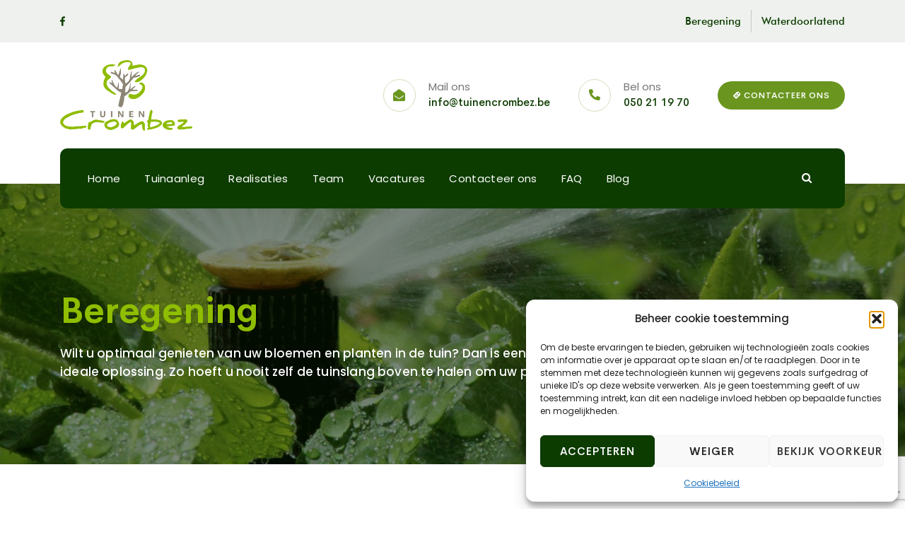

--- FILE ---
content_type: text/html; charset=UTF-8
request_url: https://tuinencrombez.be/tuinaanleg/beregening/
body_size: 24123
content:
<!doctype html><html
lang="nl-BE"><head><meta
charset="UTF-8"><meta
name="viewport" content="width=device-width, initial-scale=1"><link
rel="profile" href="//gmpg.org/xfn/11"><meta
name='robots' content='index, follow, max-image-preview:large, max-snippet:-1, max-video-preview:-1' /><title>Beregening - Tuinen Crombez</title><meta
name="description" content="Beregening of bedruppeling van het gazon kunt u automatisch laten gebeuren. Via wifi is alles automatisch gestuurd en zal uw gazon steeds een mooie groene kleur hebben." /><link
rel="canonical" href="https://tuinencrombez.be/tuinaanleg/beregening/" /><meta
property="og:locale" content="nl_BE" /><meta
property="og:type" content="article" /><meta
property="og:title" content="Beregening - Tuinen Crombez" /><meta
property="og:description" content="Beregening of bedruppeling van het gazon kunt u automatisch laten gebeuren. Via wifi is alles automatisch gestuurd en zal uw gazon steeds een mooie groene kleur hebben." /><meta
property="og:url" content="https://tuinencrombez.be/tuinaanleg/beregening/" /><meta
property="og:site_name" content="Tuinen Crombez" /><meta
property="article:modified_time" content="2021-05-23T13:57:12+00:00" /><meta
property="og:image" content="https://tuinencrombez.be/wp-content/uploads/2020/01/beregening-e1620720874243.jpg" /><meta
property="og:image:width" content="1186" /><meta
property="og:image:height" content="666" /><meta
property="og:image:type" content="image/jpeg" /><meta
name="twitter:card" content="summary_large_image" /><meta
name="twitter:label1" content="Geschatte leestijd" /><meta
name="twitter:data1" content="4 minuten" /> <script type="application/ld+json" class="yoast-schema-graph">{"@context":"https://schema.org","@graph":[{"@type":"WebPage","@id":"https://tuinencrombez.be/tuinaanleg/beregening/","url":"https://tuinencrombez.be/tuinaanleg/beregening/","name":"Beregening - Tuinen Crombez","isPartOf":{"@id":"https://tuinencrombez.be/#website"},"primaryImageOfPage":{"@id":"https://tuinencrombez.be/tuinaanleg/beregening/#primaryimage"},"image":{"@id":"https://tuinencrombez.be/tuinaanleg/beregening/#primaryimage"},"thumbnailUrl":"https://tuinencrombez.be/wp-content/uploads/2020/01/beregening-e1620720874243.jpg","datePublished":"2020-01-07T18:00:19+00:00","dateModified":"2021-05-23T13:57:12+00:00","description":"Beregening of bedruppeling van het gazon kunt u automatisch laten gebeuren. Via wifi is alles automatisch gestuurd en zal uw gazon steeds een mooie groene kleur hebben.","breadcrumb":{"@id":"https://tuinencrombez.be/tuinaanleg/beregening/#breadcrumb"},"inLanguage":"nl-BE","potentialAction":[{"@type":"ReadAction","target":["https://tuinencrombez.be/tuinaanleg/beregening/"]}]},{"@type":"ImageObject","inLanguage":"nl-BE","@id":"https://tuinencrombez.be/tuinaanleg/beregening/#primaryimage","url":"https://tuinencrombez.be/wp-content/uploads/2020/01/beregening-e1620720874243.jpg","contentUrl":"https://tuinencrombez.be/wp-content/uploads/2020/01/beregening-e1620720874243.jpg","width":1186,"height":666,"caption":"beregening tuin"},{"@type":"BreadcrumbList","@id":"https://tuinencrombez.be/tuinaanleg/beregening/#breadcrumb","itemListElement":[{"@type":"ListItem","position":1,"name":"Home","item":"https://tuinencrombez.be/"},{"@type":"ListItem","position":2,"name":"Services","item":"https://tuinencrombez.be/tuinaanleg/"},{"@type":"ListItem","position":3,"name":"Beregening"}]},{"@type":"WebSite","@id":"https://tuinencrombez.be/#website","url":"https://tuinencrombez.be/","name":"Tuinen Crombez","description":"Groen is ons blazoen","potentialAction":[{"@type":"SearchAction","target":{"@type":"EntryPoint","urlTemplate":"https://tuinencrombez.be/?s={search_term_string}"},"query-input":{"@type":"PropertyValueSpecification","valueRequired":true,"valueName":"search_term_string"}}],"inLanguage":"nl-BE"}]}</script> <link
rel='dns-prefetch' href='//fonts.googleapis.com' /><link
rel='preconnect' href='https://fonts.gstatic.com' crossorigin /><link
rel="alternate" type="application/rss+xml" title="Tuinen Crombez &raquo; feed" href="https://tuinencrombez.be/feed/" /><link
rel="alternate" title="oEmbed (JSON)" type="application/json+oembed" href="https://tuinencrombez.be/wp-json/oembed/1.0/embed?url=https%3A%2F%2Ftuinencrombez.be%2Ftuinaanleg%2Fberegening%2F" /><link
rel="alternate" title="oEmbed (XML)" type="text/xml+oembed" href="https://tuinencrombez.be/wp-json/oembed/1.0/embed?url=https%3A%2F%2Ftuinencrombez.be%2Ftuinaanleg%2Fberegening%2F&#038;format=xml" /><style id='wp-img-auto-sizes-contain-inline-css' type='text/css'>img:is([sizes=auto i],[sizes^="auto," i]){contain-intrinsic-size:3000px 1500px}</style><style id='wp-emoji-styles-inline-css' type='text/css'>img.wp-smiley,img.emoji{display:inline !important;border:none !important;box-shadow:none !important;height:1em !important;width:1em !important;margin:0
0.07em !important;vertical-align:-0.1em !important;background:none !important;padding:0
!important}</style><style id='classic-theme-styles-inline-css' type='text/css'>
/*! This file is auto-generated */
.wp-block-button__link{color:#fff;background-color:#32373c;border-radius:9999px;box-shadow:none;text-decoration:none;padding:calc(.667em + 2px) calc(1.333em+2px);font-size:1.125em}.wp-block-file__button{background:#32373c;color:#fff;text-decoration:none}</style><style id='global-styles-inline-css' type='text/css'>:root{--wp--preset--aspect-ratio--square:1;--wp--preset--aspect-ratio--4-3:4/3;--wp--preset--aspect-ratio--3-4:3/4;--wp--preset--aspect-ratio--3-2:3/2;--wp--preset--aspect-ratio--2-3:2/3;--wp--preset--aspect-ratio--16-9:16/9;--wp--preset--aspect-ratio--9-16:9/16;--wp--preset--color--black:#000;--wp--preset--color--cyan-bluish-gray:#abb8c3;--wp--preset--color--white:#fff;--wp--preset--color--pale-pink:#f78da7;--wp--preset--color--vivid-red:#cf2e2e;--wp--preset--color--luminous-vivid-orange:#ff6900;--wp--preset--color--luminous-vivid-amber:#fcb900;--wp--preset--color--light-green-cyan:#7bdcb5;--wp--preset--color--vivid-green-cyan:#00d084;--wp--preset--color--pale-cyan-blue:#8ed1fc;--wp--preset--color--vivid-cyan-blue:#0693e3;--wp--preset--color--vivid-purple:#9b51e0;--wp--preset--gradient--vivid-cyan-blue-to-vivid-purple:linear-gradient(135deg,rgb(6,147,227) 0%,rgb(155,81,224) 100%);--wp--preset--gradient--light-green-cyan-to-vivid-green-cyan:linear-gradient(135deg,rgb(122,220,180) 0%,rgb(0,208,130) 100%);--wp--preset--gradient--luminous-vivid-amber-to-luminous-vivid-orange:linear-gradient(135deg,rgb(252,185,0) 0%,rgb(255,105,0) 100%);--wp--preset--gradient--luminous-vivid-orange-to-vivid-red:linear-gradient(135deg,rgb(255,105,0) 0%,rgb(207,46,46) 100%);--wp--preset--gradient--very-light-gray-to-cyan-bluish-gray:linear-gradient(135deg,rgb(238,238,238) 0%,rgb(169,184,195) 100%);--wp--preset--gradient--cool-to-warm-spectrum:linear-gradient(135deg,rgb(74,234,220) 0%,rgb(151,120,209) 20%,rgb(207,42,186) 40%,rgb(238,44,130) 60%,rgb(251,105,98) 80%,rgb(254,248,76) 100%);--wp--preset--gradient--blush-light-purple:linear-gradient(135deg,rgb(255,206,236) 0%,rgb(152,150,240) 100%);--wp--preset--gradient--blush-bordeaux:linear-gradient(135deg,rgb(254,205,165) 0%,rgb(254,45,45) 50%,rgb(107,0,62) 100%);--wp--preset--gradient--luminous-dusk:linear-gradient(135deg,rgb(255,203,112) 0%,rgb(199,81,192) 50%,rgb(65,88,208) 100%);--wp--preset--gradient--pale-ocean:linear-gradient(135deg,rgb(255,245,203) 0%,rgb(182,227,212) 50%,rgb(51,167,181) 100%);--wp--preset--gradient--electric-grass:linear-gradient(135deg,rgb(202,248,128) 0%,rgb(113,206,126) 100%);--wp--preset--gradient--midnight:linear-gradient(135deg,rgb(2,3,129) 0%,rgb(40,116,252) 100%);--wp--preset--font-size--small:13px;--wp--preset--font-size--medium:20px;--wp--preset--font-size--large:36px;--wp--preset--font-size--x-large:42px;--wp--preset--spacing--20:0.44rem;--wp--preset--spacing--30:0.67rem;--wp--preset--spacing--40:1rem;--wp--preset--spacing--50:1.5rem;--wp--preset--spacing--60:2.25rem;--wp--preset--spacing--70:3.38rem;--wp--preset--spacing--80:5.06rem;--wp--preset--shadow--natural:6px 6px 9px rgba(0, 0, 0, 0.2);--wp--preset--shadow--deep:12px 12px 50px rgba(0, 0, 0, 0.4);--wp--preset--shadow--sharp:6px 6px 0px rgba(0, 0, 0, 0.2);--wp--preset--shadow--outlined:6px 6px 0px -3px rgb(255, 255, 255), 6px 6px rgb(0, 0, 0);--wp--preset--shadow--crisp:6px 6px 0px rgb(0,0,0)}:where(.is-layout-flex){gap:0.5em}:where(.is-layout-grid){gap:0.5em}body .is-layout-flex{display:flex}.is-layout-flex{flex-wrap:wrap;align-items:center}.is-layout-flex>:is(*,div){margin:0}body .is-layout-grid{display:grid}.is-layout-grid>:is(*,div){margin:0}:where(.wp-block-columns.is-layout-flex){gap:2em}:where(.wp-block-columns.is-layout-grid){gap:2em}:where(.wp-block-post-template.is-layout-flex){gap:1.25em}:where(.wp-block-post-template.is-layout-grid){gap:1.25em}.has-black-color{color:var(--wp--preset--color--black) !important}.has-cyan-bluish-gray-color{color:var(--wp--preset--color--cyan-bluish-gray) !important}.has-white-color{color:var(--wp--preset--color--white) !important}.has-pale-pink-color{color:var(--wp--preset--color--pale-pink) !important}.has-vivid-red-color{color:var(--wp--preset--color--vivid-red) !important}.has-luminous-vivid-orange-color{color:var(--wp--preset--color--luminous-vivid-orange) !important}.has-luminous-vivid-amber-color{color:var(--wp--preset--color--luminous-vivid-amber) !important}.has-light-green-cyan-color{color:var(--wp--preset--color--light-green-cyan) !important}.has-vivid-green-cyan-color{color:var(--wp--preset--color--vivid-green-cyan) !important}.has-pale-cyan-blue-color{color:var(--wp--preset--color--pale-cyan-blue) !important}.has-vivid-cyan-blue-color{color:var(--wp--preset--color--vivid-cyan-blue) !important}.has-vivid-purple-color{color:var(--wp--preset--color--vivid-purple) !important}.has-black-background-color{background-color:var(--wp--preset--color--black) !important}.has-cyan-bluish-gray-background-color{background-color:var(--wp--preset--color--cyan-bluish-gray) !important}.has-white-background-color{background-color:var(--wp--preset--color--white) !important}.has-pale-pink-background-color{background-color:var(--wp--preset--color--pale-pink) !important}.has-vivid-red-background-color{background-color:var(--wp--preset--color--vivid-red) !important}.has-luminous-vivid-orange-background-color{background-color:var(--wp--preset--color--luminous-vivid-orange) !important}.has-luminous-vivid-amber-background-color{background-color:var(--wp--preset--color--luminous-vivid-amber) !important}.has-light-green-cyan-background-color{background-color:var(--wp--preset--color--light-green-cyan) !important}.has-vivid-green-cyan-background-color{background-color:var(--wp--preset--color--vivid-green-cyan) !important}.has-pale-cyan-blue-background-color{background-color:var(--wp--preset--color--pale-cyan-blue) !important}.has-vivid-cyan-blue-background-color{background-color:var(--wp--preset--color--vivid-cyan-blue) !important}.has-vivid-purple-background-color{background-color:var(--wp--preset--color--vivid-purple) !important}.has-black-border-color{border-color:var(--wp--preset--color--black) !important}.has-cyan-bluish-gray-border-color{border-color:var(--wp--preset--color--cyan-bluish-gray) !important}.has-white-border-color{border-color:var(--wp--preset--color--white) !important}.has-pale-pink-border-color{border-color:var(--wp--preset--color--pale-pink) !important}.has-vivid-red-border-color{border-color:var(--wp--preset--color--vivid-red) !important}.has-luminous-vivid-orange-border-color{border-color:var(--wp--preset--color--luminous-vivid-orange) !important}.has-luminous-vivid-amber-border-color{border-color:var(--wp--preset--color--luminous-vivid-amber) !important}.has-light-green-cyan-border-color{border-color:var(--wp--preset--color--light-green-cyan) !important}.has-vivid-green-cyan-border-color{border-color:var(--wp--preset--color--vivid-green-cyan) !important}.has-pale-cyan-blue-border-color{border-color:var(--wp--preset--color--pale-cyan-blue) !important}.has-vivid-cyan-blue-border-color{border-color:var(--wp--preset--color--vivid-cyan-blue) !important}.has-vivid-purple-border-color{border-color:var(--wp--preset--color--vivid-purple) !important}.has-vivid-cyan-blue-to-vivid-purple-gradient-background{background:var(--wp--preset--gradient--vivid-cyan-blue-to-vivid-purple) !important}.has-light-green-cyan-to-vivid-green-cyan-gradient-background{background:var(--wp--preset--gradient--light-green-cyan-to-vivid-green-cyan) !important}.has-luminous-vivid-amber-to-luminous-vivid-orange-gradient-background{background:var(--wp--preset--gradient--luminous-vivid-amber-to-luminous-vivid-orange) !important}.has-luminous-vivid-orange-to-vivid-red-gradient-background{background:var(--wp--preset--gradient--luminous-vivid-orange-to-vivid-red) !important}.has-very-light-gray-to-cyan-bluish-gray-gradient-background{background:var(--wp--preset--gradient--very-light-gray-to-cyan-bluish-gray) !important}.has-cool-to-warm-spectrum-gradient-background{background:var(--wp--preset--gradient--cool-to-warm-spectrum) !important}.has-blush-light-purple-gradient-background{background:var(--wp--preset--gradient--blush-light-purple) !important}.has-blush-bordeaux-gradient-background{background:var(--wp--preset--gradient--blush-bordeaux) !important}.has-luminous-dusk-gradient-background{background:var(--wp--preset--gradient--luminous-dusk) !important}.has-pale-ocean-gradient-background{background:var(--wp--preset--gradient--pale-ocean) !important}.has-electric-grass-gradient-background{background:var(--wp--preset--gradient--electric-grass) !important}.has-midnight-gradient-background{background:var(--wp--preset--gradient--midnight) !important}.has-small-font-size{font-size:var(--wp--preset--font-size--small) !important}.has-medium-font-size{font-size:var(--wp--preset--font-size--medium) !important}.has-large-font-size{font-size:var(--wp--preset--font-size--large) !important}.has-x-large-font-size{font-size:var(--wp--preset--font-size--x-large) !important}:where(.wp-block-post-template.is-layout-flex){gap:1.25em}:where(.wp-block-post-template.is-layout-grid){gap:1.25em}:where(.wp-block-term-template.is-layout-flex){gap:1.25em}:where(.wp-block-term-template.is-layout-grid){gap:1.25em}:where(.wp-block-columns.is-layout-flex){gap:2em}:where(.wp-block-columns.is-layout-grid){gap:2em}:root :where(.wp-block-pullquote){font-size:1.5em;line-height:1.6}</style><link
rel='stylesheet' id='contact-form-7-css' href='https://tuinencrombez.be/wp-content/cache/wp-super-minify/css/cf786ef1561db7b7a3df444a1073b594.css?ver=6.1.4' type='text/css' media='all' /><link
rel='stylesheet' id='lcb-main-css-css' href='https://tuinencrombez.be/wp-content/cache/wp-super-minify/css/c258cd9f2e1cac1fa0383ecc2b3e5bfa.css?ver=1.0.0' type='text/css' media='all' /><link
rel='stylesheet' id='progressbar-lib-css-css' href='https://tuinencrombez.be/wp-content/plugins/liquid-custom-builder/assets/css/lib/progressbar.min.css?ver=0.7.1' type='text/css' media='all' /><link
rel='stylesheet' id='oc-css-css' href='https://tuinencrombez.be/wp-content/plugins/liquid-custom-builder/assets/css/lib/owl.carousel.min.css?ver=2.2.1' type='text/css' media='all' /><link
rel='stylesheet' id='slick-css-css' href='https://tuinencrombez.be/wp-content/cache/wp-super-minify/css/9395aaece5ea71821d75c684ff72a3aa.css?ver=1.8.1' type='text/css' media='all' /><link
rel='stylesheet' id='ppress-frontend-css' href='https://tuinencrombez.be/wp-content/plugins/wp-user-avatar/assets/css/frontend.min.css?ver=4.16.8' type='text/css' media='all' /><link
rel='stylesheet' id='ppress-flatpickr-css' href='https://tuinencrombez.be/wp-content/plugins/wp-user-avatar/assets/flatpickr/flatpickr.min.css?ver=4.16.8' type='text/css' media='all' /><link
rel='stylesheet' id='ppress-select2-css' href='https://tuinencrombez.be/wp-content/plugins/wp-user-avatar/assets/select2/select2.min.css?ver=6.9' type='text/css' media='all' /><link
rel='stylesheet' id='cmplz-general-css' href='https://tuinencrombez.be/wp-content/plugins/complianz-gdpr/assets/css/cookieblocker.min.css?ver=1766565499' type='text/css' media='all' /><link
rel='stylesheet' id='extendify-utility-styles-css' href='https://tuinencrombez.be/wp-content/cache/wp-super-minify/css/257f63f8cc96be3c7140012d4b315b95.css?ver=6.9' type='text/css' media='all' /><link
rel='stylesheet' id='bootstrap-css' href='https://tuinencrombez.be/wp-content/themes/landmaster/assets/css/bootstrap.min.css?ver=4.0.0' type='text/css' media='all' /><link
rel='stylesheet' id='font-awesome-css' href='https://tuinencrombez.be/wp-content/plugins/elementor/assets/lib/font-awesome/css/font-awesome.min.css?ver=4.7.0' type='text/css' media='all' /><link
rel='stylesheet' id='font-awesome5-css' href='https://tuinencrombez.be/wp-content/themes/landmaster/assets/css/font-awesome5.min.css?ver=5.8.0' type='text/css' media='all' /><link
rel='stylesheet' id='material-design-iconic-font-css' href='https://tuinencrombez.be/wp-content/themes/landmaster/assets/css/material-design-iconic-font.min.css?ver=2.2.0' type='text/css' media='all' /><link
rel='stylesheet' id='icofont-css' href='https://tuinencrombez.be/wp-content/themes/landmaster/assets/css/icofont.min.css?ver=1.0.1' type='text/css' media='all' /><link
rel='stylesheet' id='magnific-popup-css' href='https://tuinencrombez.be/wp-content/cache/wp-super-minify/css/e1b9780a2ffe2078b4eb46a6a029372a.css?ver=1.0.0' type='text/css' media='all' /><link
rel='stylesheet' id='landmaster-theme-css' href='https://tuinencrombez.be/wp-content/cache/wp-super-minify/css/bdc5d2e9766d21c530d804eaafee8068.css?ver=3.2' type='text/css' media='all' /><style id='landmaster-theme-inline-css' type='text/css'>@media screen and(max-width:991px){}body
#pagetitle.pagetitle{background-image:url(https://tuinencrombez.be/wp-content/uploads/2020/01/beregening.jpg)}#pagetitle .page-title-inner{text-align:left}@media screen and(min-width:992px){}.site-branding
img{max-height:100px !important}.filter-item.active{display:none}</style><link
rel='stylesheet' id='twentytwenty-css' href='https://tuinencrombez.be/wp-content/cache/wp-super-minify/css/d2309e1bc9ec616aae834f5d60fa1db2.css?ver=2.0.0' type='text/css' media='all' /><link
rel='stylesheet' id='animate-css' href='https://tuinencrombez.be/wp-content/cache/wp-super-minify/css/086cdbacc7aae87820f9066db57087cf.css?ver=1.0.0' type='text/css' media='all' /><link
rel='stylesheet' id='landmaster-menu-css' href='https://tuinencrombez.be/wp-content/cache/wp-super-minify/css/aea6ebdd96245ed8a1eafe6f22b08577.css?ver=3.2' type='text/css' media='all' /><link
rel='stylesheet' id='landmaster-style-css' href='https://tuinencrombez.be/wp-content/cache/wp-super-minify/css/d0fd765964781b1f40e18668432ea0f5.css?ver=6.9' type='text/css' media='all' /><link
rel='stylesheet' id='landmaster-google-fonts-css' href='https://fonts.googleapis.com/css?family=Roboto%3A300%2C400%2C400i%2C500%2C500i%2C700%2C700i&#038;subset=latin%2Clatin-ext&#038;ver=6.9' type='text/css' media='all' /><link
rel='stylesheet' id='elementor-icons-css' href='https://tuinencrombez.be/wp-content/plugins/elementor/assets/lib/eicons/css/elementor-icons.min.css?ver=5.46.0' type='text/css' media='all' /><link
rel='stylesheet' id='elementor-frontend-css' href='https://tuinencrombez.be/wp-content/plugins/elementor/assets/css/frontend.min.css?ver=3.34.2' type='text/css' media='all' /><link
rel='stylesheet' id='elementor-post-3725-css' href='https://tuinencrombez.be/wp-content/uploads/elementor/css/post-3725.css?ver=1768999021' type='text/css' media='all' /><link
rel='stylesheet' id='widget-image-css' href='https://tuinencrombez.be/wp-content/plugins/elementor/assets/css/widget-image.min.css?ver=3.34.2' type='text/css' media='all' /><link
rel='stylesheet' id='elementor-post-363-css' href='https://tuinencrombez.be/wp-content/uploads/elementor/css/post-363.css?ver=1769006929' type='text/css' media='all' /><link
rel="preload" as="style" href="https://fonts.googleapis.com/css?family=Poppins:100,200,300,400,500,600,700,800,900,100italic,200italic,300italic,400italic,500italic,600italic,700italic,800italic,900italic&#038;display=swap&#038;ver=1718946351" /><link
rel="stylesheet" href="https://fonts.googleapis.com/css?family=Poppins:100,200,300,400,500,600,700,800,900,100italic,200italic,300italic,400italic,500italic,600italic,700italic,800italic,900italic&#038;display=swap&#038;ver=1718946351" media="print" onload="this.media='all'"><noscript><link
rel="stylesheet" href="https://fonts.googleapis.com/css?family=Poppins:100,200,300,400,500,600,700,800,900,100italic,200italic,300italic,400italic,500italic,600italic,700italic,800italic,900italic&#038;display=swap&#038;ver=1718946351" /></noscript><link
rel='stylesheet' id='elementor-gf-local-roboto-css' href='https://tuinencrombez.be/wp-content/uploads/elementor/google-fonts/css/roboto.css?ver=1742278817' type='text/css' media='all' /><link
rel='stylesheet' id='elementor-gf-local-robotoslab-css' href='https://tuinencrombez.be/wp-content/uploads/elementor/google-fonts/css/robotoslab.css?ver=1742278826' type='text/css' media='all' /> <script type="text/javascript" src="https://tuinencrombez.be/wp-includes/js/jquery/jquery.min.js?ver=3.7.1" id="jquery-core-js"></script> <script type="text/javascript" src="https://tuinencrombez.be/wp-includes/js/jquery/jquery-migrate.min.js?ver=3.4.1" id="jquery-migrate-js"></script> <script type="text/javascript" src="https://tuinencrombez.be/wp-content/plugins/liquid-custom-builder/assets/js/lib/waypoints.min.js?ver=2.0.5" id="waypoints-lib-js-js"></script> <script type="text/javascript" src="https://tuinencrombez.be/wp-content/cache/wp-super-minify/js/e73d2a5fb945cf590672273fa30eb61f.js?ver=1.0.0" id="lcb-main-js-js"></script> <script type="text/javascript" src="https://tuinencrombez.be/wp-content/cache/wp-super-minify/js/fcd4421b63255b11b57c4bfb22852bf0.js?ver=1.7.7" id="stop-user-enumeration-js" defer="defer" data-wp-strategy="defer"></script> <script type="text/javascript" src="https://tuinencrombez.be/wp-content/plugins/wp-user-avatar/assets/flatpickr/flatpickr.min.js?ver=4.16.8" id="ppress-flatpickr-js"></script> <script type="text/javascript" src="https://tuinencrombez.be/wp-content/plugins/wp-user-avatar/assets/select2/select2.min.js?ver=4.16.8" id="ppress-select2-js"></script> <script type="text/javascript" src="https://tuinencrombez.be/wp-content/plugins/liquid-custom-builder/assets/js/lib/isotope.pkgd.min.js?ver=3.0.5" id="isotope-js"></script> <link
rel="EditURI" type="application/rsd+xml" title="RSD" href="https://tuinencrombez.be/xmlrpc.php?rsd" /><meta
name="generator" content="WordPress 6.9" /><link
rel='shortlink' href='https://tuinencrombez.be/?p=363' /><meta
name="generator" content="Redux 4.5.10" /><style>.cmplz-hidden{display:none !important}</style><link
rel="icon" type="image/png" href="https://tuinencrombez.be/wp-content/uploads/2021/05/favicon.png"/><meta
name="generator" content="Elementor 3.34.2; features: additional_custom_breakpoints; settings: css_print_method-external, google_font-enabled, font_display-auto"><style>.e-con.e-parent:nth-of-type(n+4):not(.e-lazyloaded):not(.e-no-lazyload),
.e-con.e-parent:nth-of-type(n+4):not(.e-lazyloaded):not(.e-no-lazyload) *{background-image:none !important}@media screen and (max-height: 1024px){.e-con.e-parent:nth-of-type(n+3):not(.e-lazyloaded):not(.e-no-lazyload),
.e-con.e-parent:nth-of-type(n+3):not(.e-lazyloaded):not(.e-no-lazyload) *{background-image:none !important}}@media screen and (max-height: 640px){.e-con.e-parent:nth-of-type(n+2):not(.e-lazyloaded):not(.e-no-lazyload),
.e-con.e-parent:nth-of-type(n+2):not(.e-lazyloaded):not(.e-no-lazyload) *{background-image:none !important}}</style><meta
name="generator" content="Powered by Slider Revolution 6.7.40 - responsive, Mobile-Friendly Slider Plugin for WordPress with comfortable drag and drop interface." /> <script>function setREVStartSize(e){window.RSIW=window.RSIW===undefined?window.innerWidth:window.RSIW;window.RSIH=window.RSIH===undefined?window.innerHeight:window.RSIH;try{var pw=document.getElementById(e.c).parentNode.offsetWidth,newh;pw=pw===0||isNaN(pw)||(e.l=="fullwidth"||e.layout=="fullwidth")?window.RSIW:pw;e.tabw=e.tabw===undefined?0:parseInt(e.tabw);e.thumbw=e.thumbw===undefined?0:parseInt(e.thumbw);e.tabh=e.tabh===undefined?0:parseInt(e.tabh);e.thumbh=e.thumbh===undefined?0:parseInt(e.thumbh);e.tabhide=e.tabhide===undefined?0:parseInt(e.tabhide);e.thumbhide=e.thumbhide===undefined?0:parseInt(e.thumbhide);e.mh=e.mh===undefined||e.mh==""||e.mh==="auto"?0:parseInt(e.mh,0);if(e.layout==="fullscreen"||e.l==="fullscreen")
newh=Math.max(e.mh,window.RSIH);else{e.gw=Array.isArray(e.gw)?e.gw:[e.gw];for(var i in e.rl)if(e.gw[i]===undefined||e.gw[i]===0)e.gw[i]=e.gw[i-1];e.gh=e.el===undefined||e.el===""||(Array.isArray(e.el)&&e.el.length==0)?e.gh:e.el;e.gh=Array.isArray(e.gh)?e.gh:[e.gh];for(var i in e.rl)if(e.gh[i]===undefined||e.gh[i]===0)e.gh[i]=e.gh[i-1];var nl=new Array(e.rl.length),ix=0,sl;e.tabw=e.tabhide>=pw?0:e.tabw;e.thumbw=e.thumbhide>=pw?0:e.thumbw;e.tabh=e.tabhide>=pw?0:e.tabh;e.thumbh=e.thumbhide>=pw?0:e.thumbh;for(var i in e.rl)nl[i]=e.rl[i]<window.RSIW?0:e.rl[i];sl=nl[0];for(var i in nl)if(sl>nl[i]&&nl[i]>0){sl=nl[i];ix=i;}
var m=pw>(e.gw[ix]+e.tabw+e.thumbw)?1:(pw-(e.tabw+e.thumbw))/(e.gw[ix]);newh=(e.gh[ix]*m)+(e.tabh+e.thumbh);}
var el=document.getElementById(e.c);if(el!==null&&el)el.style.height=newh+"px";el=document.getElementById(e.c+"_wrapper");if(el!==null&&el){el.style.height=newh+"px";el.style.display="block";}}catch(e){console.log("Failure at Presize of Slider:"+e)}};</script> <link
rel="alternate" type="application/rss+xml" title="RSS" href="https://tuinencrombez.be/rsslatest.xml" /><style id="cms_theme_options-dynamic-css" title="dynamic-css" class="redux-options-output">.primary-menu > li > a, body .primary-menu .sub-menu li
a{font-family:Poppins;font-weight:normal}body
#pagetitle{background-image:url('https://tuinencrombez.be/wp-content/uploads/2020/01/ptt_default.jpg')}a{color:#777}a:hover{color:#8fbd00}a:active{color:#8fbd00}body{font-family:Poppins;font-weight:normal;font-style:normal}#page.site h1,#page.site .h1,#page.site .text-heading{color:#8fbd00}#page.site h2,#page.site
.h2{font-family:Poppins;font-weight:normal;font-style:normal;color:#8fbd00}#page.site h3,#page.site
.h3{font-family:Poppins;font-weight:normal;font-style:normal;color:#8fbd00}#page.site h4,#page.site
.h4{color:#8fbd00}#page.site h5,#page.site
.h5{font-family:Poppins;font-weight:normal;font-style:normal;color:#8fbd00}#page.site h6,#page.site
.h6{font-family:Poppins;font-weight:normal;font-style:normal;color:#8fbd00}</style><style type="text/css" id="c4wp-checkout-css">.woocommerce-checkout
.c4wp_captcha_field{margin-bottom:10px;margin-top:15px;position:relative;display:inline-block}</style><style type="text/css" id="c4wp-v3-lp-form-css">.login #login, .login
#lostpasswordform{min-width:350px !important}.wpforms-field-c4wp
iframe{width:100% !important}</style><style type="text/css" id="c4wp-v3-lp-form-css">.login #login, .login
#lostpasswordform{min-width:350px !important}.wpforms-field-c4wp
iframe{width:100% !important}</style></head><body
data-cmplz=1 class="wp-singular service-template-default single single-service postid-363 wp-theme-landmaster group-blog redux-page header-sticky elementor-default elementor-kit-3725 elementor-page elementor-page-363"><div
id="page" class="site"><header
id="masthead" class="site-header"><div
id="site-header-wrap" class="header-layout1 fixed-height is-sticky"><div
class="header-top"><div
class="container"><div
class="row"><div
class="col-lg-12 col-md-12 col-sm-12"><div
class="header-top-inner"><div
class="header-top-left"><div
class="header-top-social">
<a
title="Facebook" href="https://www.facebook.com/Tuinen-Crombez-520042381376325/"><i
class="zmdi zmdi-facebook"></i></a></div></div><div
class="header-top-right font-smooth"><ul
id="menu-services" class="top-right-menu clearfix"><li
id="menu-item-3699" class="menu-item menu-item-type-post_type menu-item-object-service current-menu-item menu-item-3699"><a
href="https://tuinencrombez.be/tuinaanleg/beregening/" aria-current="page">Beregening</a></li><li
id="menu-item-3698" class="menu-item menu-item-type-post_type menu-item-object-service menu-item-3698"><a
href="https://tuinencrombez.be/tuinaanleg/waterdoorlatend/">Waterdoorlatend</a></li></ul></div></div></div></div></div></div><div
id="site-header" class="site-header-main"><div
class="container"><div
class="row"><div
class="col-lg-12 col-md-12 col-sm-12"><div
class="site-header-main-inner"><div
class="header-main-above"><div
class="site-branding">
<a
class="logo-dark" href="https://tuinencrombez.be/" title="Tuinen Crombez" rel="home"><img
src="https://tuinencrombez.be/wp-content/uploads/2021/05/logotuinencrombez-1.png" alt="Tuinen Crombez"/></a><a
class="logo-light" href="https://tuinencrombez.be/" title="Tuinen Crombez" rel="home"><img
src="https://tuinencrombez.be/wp-content/uploads/2021/05/logotuinencrombez-1.png" alt="Tuinen Crombez"/></a><a
class="logo-mobile" href="https://tuinencrombez.be/" title="Tuinen Crombez" rel="home"><img
src="https://tuinencrombez.be/wp-content/uploads/2021/05/logotuinencrombez-1.png" alt="Tuinen Crombez"/></a></div><div
class="site-contact font-smooth"><div
class="ct-item ct-email">
<span><i
class="fas fa-envelope-open"></i></span><div
class="ct-item-text"><p>Mail ons</p>
<a
href="mailto:info@tuinencrombez.be">info@tuinencrombez.be</a></div></div><div
class="ct-item ct-phone">
<span><i
class="fas fa-phone"></i></span><div
class="ct-item-text"><p>Bel ons</p>
<a
href="tel:050211970">050 21 19 70</a></div></div><div
class="ct-item site-menu-right-button">
<a
href="https://tuinencrombez.be/contacteer-ons/" target="_self" class="menu-right-item btn hover-slide">
<i
class="icofont-price"></i> CONTACTEER ONS                                                        </a></div></div></div><div
class="site-navigation"><div
class="sticky-logo">
<a
class="logo-light" href="https://tuinencrombez.be/" title="Tuinen Crombez" rel="home"><img
src="https://tuinencrombez.be/wp-content/uploads/2021/05/logotuinencrombez-1.png" alt="Tuinen Crombez"/></a></div><nav
class="main-navigation"><ul
id="mastmenu" class="primary-menu clearfix"><li
id="menu-item-3785" class="menu-item menu-item-type-post_type menu-item-object-page menu-item-home menu-item-3785"><a
href="https://tuinencrombez.be/">Home</a></li><li
id="menu-item-3701" class="menu-item menu-item-type-post_type menu-item-object-page menu-item-3701"><a
href="https://tuinencrombez.be/services/">Tuinaanleg</a></li><li
id="menu-item-4269" class="menu-item menu-item-type-post_type menu-item-object-page menu-item-4269"><a
href="https://tuinencrombez.be/realisaties/">Realisaties</a></li><li
id="menu-item-4025" class="menu-item menu-item-type-post_type menu-item-object-page menu-item-4025"><a
href="https://tuinencrombez.be/team/">Team</a></li><li
id="menu-item-3708" class="menu-item menu-item-type-post_type menu-item-object-page menu-item-3708"><a
href="https://tuinencrombez.be/vacatures/">Vacatures</a></li><li
id="menu-item-3710" class="menu-item menu-item-type-post_type menu-item-object-page menu-item-3710"><a
href="https://tuinencrombez.be/contacteer-ons/">Contacteer ons</a></li><li
id="menu-item-3714" class="menu-item menu-item-type-post_type menu-item-object-page menu-item-3714"><a
href="https://tuinencrombez.be/faq/">FAQ</a></li><li
id="menu-item-3691" class="menu-item menu-item-type-post_type menu-item-object-page current_page_parent menu-item-3691"><a
href="https://tuinencrombez.be/blog/">Blog</a></li></ul></nav><div
class="site-menu-right">
<span
class="icon-item h-btn-search"><i
class="fa fa-search"></i></span></div></div><div
id="main-menu-mobile">
<span
class="btn-nav-mobile open-menu">
<span></span>
</span></div></div></div></div></div></div></div></header><div
id="pagetitle" style="" class="pagetitle bg-overlay bg-image page-title-layout1"><div
class="container"><div
class="page-title-inner font-smooth left"><h1 class="page-title">Beregening</h1><p
class="page-sub-title">
Wilt u optimaal genieten van uw bloemen en planten in de tuin? Dan is een beregeningsinstallatie de ideale oplossing. Zo hoeft u nooit zelf de tuinslang boven te halen om uw planten water te geven.</p></div></div></div><div
id="content" class="site-content"><div
class="content-inner"><div
class="container content-container"><div
class="row content-row"><div
id="primary"  class="content-area content-has-sidebar float-left col-xl-8 col-lg-8 col-md-12"><main
id="main" class="site-main"><div
class="post-type-inner"><div
class="post-type-area"><div
data-elementor-type="wp-post" data-elementor-id="363" class="elementor elementor-363" data-elementor-post-type="service"><section
class="elementor-section elementor-top-section elementor-element elementor-element-6c4898b6 elementor-section-boxed elementor-section-height-default elementor-section-height-default" data-id="6c4898b6" data-element_type="section"><div
class="elementor-container elementor-column-gap-no "><div
class="elementor-column elementor-col-100 elementor-top-column elementor-element elementor-element-22121edf" data-id="22121edf" data-element_type="column"><div
class="elementor-widget-wrap elementor-element-populated"><div
class="elementor-element elementor-element-538d465c elementor-widget elementor-widget-image" data-id="538d465c" data-element_type="widget" data-widget_type="image.default"><div
class="elementor-widget-container">
<img
fetchpriority="high" decoding="async" width="1186" height="666" src="https://tuinencrombez.be/wp-content/uploads/2020/01/beregening-e1620720874243.jpg" class="attachment-full size-full wp-image-3788" alt="beregening tuin" /></div></div></div></div></div></section><section
class="elementor-section elementor-top-section elementor-element elementor-element-5ca8ff3a elementor-section-boxed elementor-section-height-default elementor-section-height-default" data-id="5ca8ff3a" data-element_type="section"><div
class="elementor-container elementor-column-gap-default "><div
class="elementor-column elementor-col-100 elementor-top-column elementor-element elementor-element-9aaa1af" data-id="9aaa1af" data-element_type="column"><div
class="elementor-widget-wrap elementor-element-populated"><div
class="elementor-element elementor-element-27c87598 elementor-widget elementor-widget-cms_heading" data-id="27c87598" data-element_type="widget" data-widget_type="cms_heading.default"><div
class="elementor-widget-container"><div
class="cms-heading layout1"><h2 class="custom-heading">
<span >
Hoe kunnen we u van dienst zijn?            </span></h2></div></div></div><div
class="elementor-element elementor-element-53dbcee8 elementor-widget elementor-widget-text-editor" data-id="53dbcee8" data-element_type="widget" data-widget_type="text-editor.default"><div
class="elementor-widget-container"><p>De laatste jaren komen drogere en warmere periodes steeds vaker voor.  Een  geautomatiseerde tuinberegening is daarom geen overbodige luxe.</p><p>In veel gevallen zien we dat ofwel te weinig water gegeven wordt waardoor bruine plekken op het gazon ontstaan en planten die minder lang bloeien dan ze kunnen. Aan de andere kant geeft men vaak te veel water op het verkeerde moment. Bij het te lang sproeien krijgt u ziektes en schimmels in het gazon met de gekende gevolgen.</p></div></div><div
class="elementor-element elementor-element-a533595 elementor-widget elementor-widget-cms_heading" data-id="a533595" data-element_type="widget" data-widget_type="cms_heading.default"><div
class="elementor-widget-container"><div
class="cms-heading layout1"><h2 class="custom-heading">
<span >
Zorgeloos genieten            </span></h2></div></div></div><div
class="elementor-element elementor-element-2f0485f elementor-widget elementor-widget-text-editor" data-id="2f0485f" data-element_type="widget" data-widget_type="text-editor.default"><div
class="elementor-widget-container"><p>Kiest u voor tuinberegening en bedruppeling, dan kiest u voor zorgeloos gemak het hele jaar door. Bovendien zal uw tuin vier seizoenen lang het mooiste van zichzelf prijs geven. Met bijvoorbeeld regensensoren kunt u het grondwater meten en zal de installatie enkel werken wanneer dit nodig is.</p></div></div><div
class="elementor-element elementor-element-d0f5705 elementor-widget elementor-widget-cms_heading" data-id="d0f5705" data-element_type="widget" data-widget_type="cms_heading.default"><div
class="elementor-widget-container"><div
class="cms-heading layout1"><h2 class="custom-heading">
<span >
Ik zie ik zie wat u niet ziet<br
/>
</span></h2></div></div></div><div
class="elementor-element elementor-element-e1fa4ac elementor-widget elementor-widget-text-editor" data-id="e1fa4ac" data-element_type="widget" data-widget_type="text-editor.default"><div
class="elementor-widget-container"><p>Een vakkundig geplaatste installatie is zo goed als onzichtbaar. De meeste onderdelen zitten namelijk onder de grond. Start de besproeiing, dan pas komen deze tevoorschijn.</p></div></div><div
class="elementor-element elementor-element-3e0c949 elementor-widget elementor-widget-cms_heading" data-id="3e0c949" data-element_type="widget" data-widget_type="cms_heading.default"><div
class="elementor-widget-container"><div
class="cms-heading layout1"><h2 class="custom-heading">
<span >
Automatisatie troef<br
/>
</span></h2></div></div></div><div
class="elementor-element elementor-element-ab2b418 elementor-widget elementor-widget-text-editor" data-id="ab2b418" data-element_type="widget" data-widget_type="text-editor.default"><div
class="elementor-widget-container"><p>Een sensor zorgt ervoor dat er voldoende water gegeven wordt bij droog weer en geen besproeiing is bij regenweer. Zo verspilt u geen druppel water.</p><p>U kan er voor opteren om enkel ’s nachts de installatie zijn werk te laten doen. Zo heeft het water de tijd om de grond in te trekken vooraleer de zon het water verdampt.</p><p>Door het WIFI systeem kan u de door ons geïnstalleerde app op uw smartphone op eender welk moment bedienen.</p></div></div><div
class="elementor-element elementor-element-3566ef1d elementor-widget elementor-widget-cms_heading" data-id="3566ef1d" data-element_type="widget" data-widget_type="cms_heading.default"><div
class="elementor-widget-container"><div
class="cms-heading layout1"><h2 class="custom-heading">
<span >
Werking            </span></h2></div></div></div><div
class="elementor-element elementor-element-9a07f45 elementor-widget elementor-widget-image" data-id="9a07f45" data-element_type="widget" data-widget_type="image.default"><div
class="elementor-widget-container">
<img
decoding="async" width="392" height="392" src="https://tuinencrombez.be/wp-content/uploads/2020/01/rainbird.jpg" class="attachment-landmaster-medium size-landmaster-medium wp-image-4584" alt="rainbird beregening" srcset="https://tuinencrombez.be/wp-content/uploads/2020/01/rainbird.jpg 392w, https://tuinencrombez.be/wp-content/uploads/2020/01/rainbird-300x300.jpg 300w, https://tuinencrombez.be/wp-content/uploads/2020/01/rainbird-150x150.jpg 150w" sizes="(max-width: 392px) 100vw, 392px" /></div></div><div
class="elementor-element elementor-element-2a6ea548 elementor-widget elementor-widget-text-editor" data-id="2a6ea548" data-element_type="widget" data-widget_type="text-editor.default"><div
class="elementor-widget-container"><p>Voor een automatisch beregeningssysteem maken we een leidingplan op berekend op de grootte van uw tuin. De juiste debieten worden bepaald welke zones hoeveel water moeten krijgen.</p><p>De kostprijs van de installatie zal terug gewonnen worden door het minder verbruik van water en het heel lang kunnen houden van het gazon en de planten.</p></div></div><div
class="elementor-element elementor-element-c8d11b5 elementor-widget elementor-widget-cms_image_gallery" data-id="c8d11b5" data-element_type="widget" data-widget_type="cms_image_gallery.default"><div
class="elementor-widget-container"><div
id="cms_image_gallery-c8d11b5" class="cms-grid cms-image-gallery images-light-box clearfix" data-layout="masonry"><div
class="cms-grid-inner cms-grid-masonry row" data-gutter="15"><div
class="grid-sizer col-xl-4 col-lg-4 col-md-6 col-sm-12 col-12"></div><div
class="grid-item col-xl-4 col-lg-4 col-md-6 col-sm-12 col-12"><div
class="grid-item-inner">
<span
class="hover-effect cms-over">
<img
decoding="async" width="537" height="403" src="https://tuinencrombez.be/wp-content/uploads/2020/01/sproeiertje.jpg" class="attachment-full" alt="beregening tuinen crombez" />                                            </span><div
class="grid-item-content"><div
class="up-icon">
<a
class="light-box" data-elementor-open-lightbox="no" href="https://tuinencrombez.be/wp-content/uploads/2020/01/sproeiertje.jpg" title="sproeiertje">
<i
class="zmdi zmdi-plus"></i>
</a></div></div></div><div
class="image-caption"></div></div><div
class="grid-item col-xl-4 col-lg-4 col-md-6 col-sm-12 col-12"><div
class="grid-item-inner">
<span
class="hover-effect cms-over">
<img
loading="lazy" decoding="async" width="1343" height="1008" src="https://tuinencrombez.be/wp-content/uploads/2020/01/183257425_266996115163120_2504350835869865290_n.jpg" class="attachment-full" alt="beregening tuinen crombez" />                                            </span><div
class="grid-item-content"><div
class="up-icon">
<a
class="light-box" data-elementor-open-lightbox="no" href="https://tuinencrombez.be/wp-content/uploads/2020/01/183257425_266996115163120_2504350835869865290_n.jpg" title="183257425_266996115163120_2504350835869865290_n">
<i
class="zmdi zmdi-plus"></i>
</a></div></div></div><div
class="image-caption"></div></div><div
class="grid-item col-xl-4 col-lg-4 col-md-6 col-sm-12 col-12"><div
class="grid-item-inner">
<span
class="hover-effect cms-over">
<img
loading="lazy" decoding="async" width="537" height="716" src="https://tuinencrombez.be/wp-content/uploads/2020/01/beregening-leiding.jpg" class="attachment-full" alt="beregening tuinen crombez" />                                            </span><div
class="grid-item-content"><div
class="up-icon">
<a
class="light-box" data-elementor-open-lightbox="no" href="https://tuinencrombez.be/wp-content/uploads/2020/01/beregening-leiding.jpg" title="beregening leiding">
<i
class="zmdi zmdi-plus"></i>
</a></div></div></div><div
class="image-caption"></div></div><div
class="grid-item col-xl-4 col-lg-4 col-md-6 col-sm-12 col-12"><div
class="grid-item-inner">
<span
class="hover-effect cms-over">
<img
loading="lazy" decoding="async" width="537" height="716" src="https://tuinencrombez.be/wp-content/uploads/2020/01/179886752_737223743639548_4723578849517322727_n.jpg" class="attachment-full" alt="beregening tuinen crombez" />                                            </span><div
class="grid-item-content"><div
class="up-icon">
<a
class="light-box" data-elementor-open-lightbox="no" href="https://tuinencrombez.be/wp-content/uploads/2020/01/179886752_737223743639548_4723578849517322727_n.jpg" title="179886752_737223743639548_4723578849517322727_n">
<i
class="zmdi zmdi-plus"></i>
</a></div></div></div><div
class="image-caption"></div></div><div
class="grid-item col-xl-4 col-lg-4 col-md-6 col-sm-12 col-12"><div
class="grid-item-inner">
<span
class="hover-effect cms-over">
<img
loading="lazy" decoding="async" width="1003" height="752" src="https://tuinencrombez.be/wp-content/uploads/2020/01/besproeiing-1.jpg" class="attachment-full" alt="beregening tuinen crombez" />                                            </span><div
class="grid-item-content"><div
class="up-icon">
<a
class="light-box" data-elementor-open-lightbox="no" href="https://tuinencrombez.be/wp-content/uploads/2020/01/besproeiing-1.jpg" title="besproeiing">
<i
class="zmdi zmdi-plus"></i>
</a></div></div></div><div
class="image-caption"></div></div><div
class="grid-item col-xl-4 col-lg-4 col-md-6 col-sm-12 col-12"><div
class="grid-item-inner">
<span
class="hover-effect cms-over">
<img
loading="lazy" decoding="async" width="1003" height="752" src="https://tuinencrombez.be/wp-content/uploads/2020/01/gazon-besproeien-1.jpg" class="attachment-full" alt="beregening tuinen crombez" />                                            </span><div
class="grid-item-content"><div
class="up-icon">
<a
class="light-box" data-elementor-open-lightbox="no" href="https://tuinencrombez.be/wp-content/uploads/2020/01/gazon-besproeien-1.jpg" title="gazon besproeien">
<i
class="zmdi zmdi-plus"></i>
</a></div></div></div><div
class="image-caption"></div></div><div
class="grid-item col-xl-4 col-lg-4 col-md-6 col-sm-12 col-12"><div
class="grid-item-inner">
<span
class="hover-effect cms-over">
<img
loading="lazy" decoding="async" width="2560" height="1704" src="https://tuinencrombez.be/wp-content/uploads/2020/01/beregening1-1-scaled.jpg" class="attachment-full" alt="beregening tuinen crombez" />                                            </span><div
class="grid-item-content"><div
class="up-icon">
<a
class="light-box" data-elementor-open-lightbox="no" href="https://tuinencrombez.be/wp-content/uploads/2020/01/beregening1-1-scaled.jpg" title="beregening1">
<i
class="zmdi zmdi-plus"></i>
</a></div></div></div><div
class="image-caption"></div></div></div></div></div></div></div></div></div></section></div><div
class="ssba-modern-2 ssba ssbp-wrap aligncenter ssbp--theme-1"><div
style="text-align:center"><span
class="ssba-share-text">Share this...</span><br/><ul
class="ssbp-list"><li
class='ssbp-li--facebook'><a
data-site="facebook" class="ssba_facebook_share ssba_share_link ssbp-facebook ssbp-btn" href="https://www.facebook.com/sharer.php?t=Beregening&u=https://tuinencrombez.be/tuinaanleg/beregening/"  target=_blank  style="color:#4267B2; background-color: #4267B2; height: 48px; width: 48px; " ><span><svg
xmlns="http://www.w3.org/2000/svg" fill="#fff" preserveAspectRatio="xMidYMid meet" height="1em" width="1em" viewBox="0 0 40 40">
<g>
<path
d="m21.7 16.7h5v5h-5v11.6h-5v-11.6h-5v-5h5v-2.1c0-2 0.6-4.5 1.8-5.9 1.3-1.3 2.8-2 4.7-2h3.5v5h-3.5c-0.9 0-1.5 0.6-1.5 1.5v3.5z"></path>
</g>
</svg></span><span
class="color-icon"><svg
xmlns="http://www.w3.org/2000/svg" width="16" height="28" viewBox="0 0 16 28">
<path
fill="#3B5998" d="M10.7,10.7 L15.7,10.7 L15.7,15.7 L10.7,15.7 L10.7,27.3 L5.7,27.3 L5.7,15.7 L0.7,15.7 L0.7,10.7 L5.7,10.7 L5.7,8.6 C5.7,6.6 6.3,4.1 7.5,2.7 C8.8,1.4 10.3,0.7 12.2,0.7 L15.7,0.7 L15.7,5.7 L12.2,5.7 C11.3,5.7 10.7,6.3 10.7,7.2 L10.7,10.7 Z"/>
</svg>
</span><div
title="Facebook" class="ssbp-text">Facebook</div></a></li><li
class='ssbp-li--pinterest'><a
data-site="pinterest" class="ssba_pinterest_share ssba_share_link ssbp-pinterest ssbp-btn" href="https://pinterest.com/pin/create/button/?description=Beregening&media=&url=https://tuinencrombez.be/tuinaanleg/beregening/"  target=_blank  style="color:#CB2027; background-color: #CB2027; height: 48px; width: 48px; " ><span><svg
xmlns="http://www.w3.org/2000/svg" fill="#fff" preserveAspectRatio="xMidYMid meet" height="1em" width="1em" viewBox="0 0 40 40">
<g>
<path
d="m37.3 20q0 4.7-2.3 8.6t-6.3 6.2-8.6 2.3q-2.4 0-4.8-0.7 1.3-2 1.7-3.6 0.2-0.8 1.2-4.7 0.5 0.8 1.7 1.5t2.5 0.6q2.7 0 4.8-1.5t3.3-4.2 1.2-6.1q0-2.5-1.4-4.7t-3.8-3.7-5.7-1.4q-2.4 0-4.4 0.7t-3.4 1.7-2.5 2.4-1.5 2.9-0.4 3q0 2.4 0.8 4.1t2.7 2.5q0.6 0.3 0.8-0.5 0.1-0.1 0.2-0.6t0.2-0.7q0.1-0.5-0.3-1-1.1-1.3-1.1-3.3 0-3.4 2.3-5.8t6.1-2.5q3.4 0 5.3 1.9t1.9 4.7q0 3.8-1.6 6.5t-3.9 2.6q-1.3 0-2.2-0.9t-0.5-2.4q0.2-0.8 0.6-2.1t0.7-2.3 0.2-1.6q0-1.2-0.6-1.9t-1.7-0.7q-1.4 0-2.3 1.2t-1 3.2q0 1.6 0.6 2.7l-2.2 9.4q-0.4 1.5-0.3 3.9-4.6-2-7.5-6.3t-2.8-9.4q0-4.7 2.3-8.6t6.2-6.2 8.6-2.3 8.6 2.3 6.3 6.2 2.3 8.6z"></path>
</g>
</svg></span><span
class="color-icon"><svg
xmlns="http://www.w3.org/2000/svg" width="35" height="36" viewBox="0 0 35 36">
<path
fill="#CB2027" d="M35.3,18 C35.3,21.1333333 34.5333333,24 33,26.6 C31.4666667,29.2 29.3666667,31.2666667 26.7,32.8 C24.0333333,34.3333333 21.1666667,35.1 18.1,35.1 C16.5,35.1 14.9,34.8666667 13.3,34.4 C14.1666667,33.0666667 14.7333333,31.8666667 15,30.8 C15.1333333,30.2666667 15.5333333,28.7 16.2,26.1 C16.5333333,26.6333333 17.1,27.1333333 17.9,27.6 C18.7,28.0666667 19.5333333,28.2666667 20.4,28.2 C22.2,28.2 23.8,27.7 25.2,26.7 C26.6,25.7 27.7,24.3 28.5,22.5 C29.3,20.7 29.7,18.6666667 29.7,16.4 C29.7,14.7333333 29.2333333,13.1666667 28.3,11.7 C27.3666667,10.2333333 26.1,9 24.5,8 C22.9,7 21,6.53333333 18.8,6.6 C17.2,6.6 15.7333333,6.83333333 14.4,7.3 C13.0666667,7.76666667 11.9333333,8.33333333 11,9 C10.0666667,9.66666667 9.23333333,10.4666667 8.5,11.4 C7.76666667,12.3333333 7.26666667,13.3 7,14.3 C6.73333333,15.3 6.6,16.3 6.6,17.3 C6.6,18.9 6.86666667,20.2666667 7.4,21.4 C7.93333333,22.5333333 8.83333333,23.3666667 10.1,23.9 C10.5,24.1 10.7666667,23.9333333 10.9,23.4 C10.9666667,23.3333333 11.0333333,23.1333333 11.1,22.8 C11.1666667,22.4666667 11.2333333,22.2333333 11.3,22.1 C11.3666667,21.7666667 11.2666667,21.4333333 11,21.1 C10.2666667,20.2333333 9.9,19.1333333 9.9,17.8 C9.9,15.5333333 10.6666667,13.6 12.2,12 C13.7333333,10.4 15.7666667,9.56666667 18.3,9.5 C20.5666667,9.5 22.3333333,10.1333333 23.6,11.4 C24.8666667,12.6666667 25.5,14.2333333 25.5,16.1 C25.5,18.6333333 24.9666667,20.8 23.9,22.6 C22.8333333,24.4 21.5333333,25.2666667 20,25.2 C19.1333333,25.2 18.4,24.9 17.8,24.3 C17.2,23.7 17.0333333,22.9 17.3,21.9 C17.4333333,21.3666667 17.6333333,20.6666667 17.9,19.8 C18.1666667,18.9333333 18.4,18.1666667 18.6,17.5 C18.8,16.8333333 18.8666667,16.3 18.8,15.9 C18.8,15.1 18.6,14.4666667 18.2,14 C17.8,13.5333333 17.2333333,13.3 16.5,13.3 C15.5666667,13.3 14.8,13.7 14.2,14.5 C13.6,15.3 13.2666667,16.3666667 13.2,17.7 C13.2,18.7666667 13.4,19.6666667 13.8,20.4 L11.6,29.8 C11.3333333,30.8 11.2333333,32.1 11.3,33.7 C8.23333333,32.3666667 5.73333333,30.2666667 3.8,27.4 C1.86666667,24.5333333 0.933333333,21.4 1,18 C1,14.8666667 1.76666667,12 3.3,9.4 C4.83333333,6.8 6.9,4.73333333 9.5,3.2 C12.1,1.66666667 14.9666667,0.9 18.1,0.9 C21.2333333,0.9 24.1,1.66666667 26.7,3.2 C29.3,4.73333333 31.4,6.8 33,9.4 C34.6,12 35.3666667,14.8666667 35.3,18 Z" transform="translate(-1)"/>
</svg>
</span><div
title="Pinterest" class="ssbp-text">Pinterest</div></a></li><li
class='ssbp-li--twitter'><a
data-site="twitter" class="ssba_twitter_share ssba_share_link ssbp-twitter ssbp-btn" href="https://twitter.com/intent/tweet?text=Beregening&url=https://tuinencrombez.be/tuinaanleg/beregening/&via="  target=_blank  style="color:#000000; background-color: #000000; height: 48px; width: 48px; " ><span><svg
width="25" height="25" viewBox="0 0 25 25" fill="none" xmlns="http://www.w3.org/2000/svg">
<rect
width="25" height="25" />
<path
d="M14.4821 11.6218L21.0389 4H19.4852L13.7919 10.6179L9.24467 4H4L10.8763 14.0074L4 22H5.55385L11.5661 15.0113L16.3683 22H21.613L14.4821 11.6218ZM6.11371 5.16972H8.50031L19.4859 20.8835H17.0993L6.11371 5.16972Z" fill="white"/>
</svg>
</span><span
class="color-icon"><svg
width="25" height="25" viewBox="0 0 25 25" fill="none" xmlns="http://www.w3.org/2000/svg">
<rect
width="25" height="25" />
<path
d="M14.4821 11.6218L21.0389 4H19.4852L13.7919 10.6179L9.24467 4H4L10.8763 14.0074L4 22H5.55385L11.5661 15.0113L16.3683 22H21.613L14.4821 11.6218ZM6.11371 5.16972H8.50031L19.4859 20.8835H17.0993L6.11371 5.16972Z" fill="#000000"/>
</svg>
</span><div
title="Twitter" class="ssbp-text">Twitter</div></a></li><li
class='ssbp-li--linkedin'><a
data-site="linkedin" class="ssba_linkedin_share ssba_share_link ssbp-linkedin ssbp-btn" href="https://www.linkedin.com/shareArticle?title=Beregening&url=https://tuinencrombez.be/tuinaanleg/beregening/"  target=_blank  style="color:#0077b5; background-color: #0077b5; height: 48px; width: 48px; " ><span><svg
xmlns="http://www.w3.org/2000/svg" fill="#fff" preserveAspectRatio="xMidYMid meet" height="1em" width="1em" viewBox="0 0 40 40">
<g>
<path
d="m13.3 31.7h-5v-16.7h5v16.7z m18.4 0h-5v-8.9c0-2.4-0.9-3.5-2.5-3.5-1.3 0-2.1 0.6-2.5 1.9v10.5h-5s0-15 0-16.7h3.9l0.3 3.3h0.1c1-1.6 2.7-2.8 4.9-2.8 1.7 0 3.1 0.5 4.2 1.7 1 1.2 1.6 2.8 1.6 5.1v9.4z m-18.3-20.9c0 1.4-1.1 2.5-2.6 2.5s-2.5-1.1-2.5-2.5 1.1-2.5 2.5-2.5 2.6 1.2 2.6 2.5z"></path>
</g>
</svg></span><span
class="color-icon"><svg
xmlns="http://www.w3.org/2000/svg" xmlns:xlink="http://www.w3.org/1999/xlink" width="50px" height="50px" viewBox="0 0 50 50" version="1.1">
<g
id="surface97807">
<path
style=" stroke:none;fill-rule:nonzero;fill:rgb(0%,46.666667%,70.980392%);fill-opacity:1;" d="M 8 3.007812 C 4.53125 3.007812 2.007812 5.089844 2.007812 7.949219 C 2.007812 10.820312 4.589844 12.988281 8 12.988281 C 11.46875 12.988281 13.988281 10.871094 13.988281 7.890625 C 13.832031 5.019531 11.359375 3.007812 8 3.007812 Z M 3 15 C 2.449219 15 2 15.449219 2 16 L 2 45 C 2 45.550781 2.449219 46 3 46 L 13 46 C 13.550781 46 14 45.550781 14 45 L 14 16 C 14 15.449219 13.550781 15 13 15 Z M 18 15 C 17.449219 15 17 15.449219 17 16 L 17 45 C 17 45.550781 17.449219 46 18 46 L 27 46 C 27.550781 46 28 45.550781 28 45 L 28 29.5 C 28 27.128906 29.820312 25.199219 32.140625 25.019531 C 32.261719 25 32.378906 25 32.5 25 C 32.621094 25 32.738281 25 32.859375 25.019531 C 35.179688 25.199219 37 27.128906 37 29.5 L 37 45 C 37 45.550781 37.449219 46 38 46 L 47 46 C 47.550781 46 48 45.550781 48 45 L 48 28 C 48 21.53125 44.527344 15 36.789062 15 C 33.269531 15 30.609375 16.359375 29 17.488281 L 29 16 C 29 15.449219 28.550781 15 28 15 Z M 18 15 "/>
</g>
</svg>
</span><div
title="Linkedin" class="ssbp-text">Linkedin</div></a></li></ul></div></div></div></div></main></div><aside
id="secondary"  class="widget-area widget-has-sidebar sidebar-fixed col-xl-4 col-lg-4 col-md-12"><section
id="nav_menu-3" class="widget widget_nav_menu"><div
class="widget-content"><h2 class="widget-title">Specialisaties</h2><div
class="menu-services-container"><ul
id="menu-services-1" class="menu"><li
class="menu-item menu-item-type-post_type menu-item-object-service current-menu-item menu-item-3699"><a
href="https://tuinencrombez.be/tuinaanleg/beregening/" aria-current="page">Beregening</a></li><li
class="menu-item menu-item-type-post_type menu-item-object-service menu-item-3698"><a
href="https://tuinencrombez.be/tuinaanleg/waterdoorlatend/">Waterdoorlatend</a></li></ul></div></div></section><section
id="custom_html-7" class="widget_text cms-why-choose-us widget widget_custom_html"><div
class="widget_text widget-content"><h2 class="widget-title">Waarom voor ons kiezen?</h2><div
class="textwidget custom-html-widget"><div
class="cms-why-choose-us"><div
class="why-choose-us-item"><div
class="item-icon">
<img
src="https://tuinencrombez.be/wp-content/uploads/2020/01/why_us1.png" alt="heading-icon"></div>
<span
class="item-title">Kwaliteit Gegarandeerd</span></div><div
class="why-choose-us-item"><div
class="item-icon">
<img
src="https://tuinencrombez.be/wp-content/uploads/2020/01/why_us2.png" alt="heading-icon"></div>
<span
class="item-title">Erkend Tuinaannemer</span></div><div
class="why-choose-us-item"><div
class="item-icon">
<img
src="https://tuinencrombez.be/wp-content/uploads/2020/01/why_us3.png" alt="heading-icon"></div>
<span
class="item-title">100% Service Garantie</span></div></div></div></div></section><div
class="cms-contact-box widget font-smooth" style="background-image: url('https://tuinencrombez.be/wp-content/uploads/2020/01/contact_box.jpg');"><div
class="content-text"><h3 class="contact-box-title">
Wij zorgen voor uw <strong>tuin</strong></h3><div
class="cms-contact-desc"><p>
Contacteer ons. We nemen zo vlug mogelijk contact met u op. Of bel ons meteen op.</p></div><div
class="cms-contact-info-item type-phone">
<span><i
class="zmdi zmdi-phone"></i></span>
<a
href="tel:050211970">050 21 19 70</a></div><div
class="cms-contact-info-item type-email">
<span><i
class="zmdi zmdi-email-open"></i></span>
<a
href="mailto:info@tuinencrombez.be">info@tuinencrombez.be</a></div><div
class="cms-contact-info-item type-address">
<span><i
class="zmdi zmdi-pin"></i></span>
<a
href="http://maps.google.com/?q=Bruggestraat%20142b,%208820%20TORHOUT" target="_blank">Bruggestraat 142b, 8820 TORHOUT</a></div></div><div
class="content-button">
<a
href="#" target="_blank" class="btn">CONTACTEER ONS!</a></div></div></aside></div></div></div></div><footer
id="colophon" class="site-footer font-smooth footer-layout1 footer-4-column"><div
class="top-footer"><div
class="container"><div
class="row"><div
class="cms-footer-item col-xl-3 col-lg-3 col-md-6 col-sm-12"><section
id="media_image-6" class="footer-logo widget widget_media_image"><a
href="https://www.tuinencrombez.be"><img
width="300" height="160" src="https://tuinencrombez.be/wp-content/uploads/2021/05/logotuinencrombezwit-300x160.png" class="image wp-image-3870  attachment-medium size-medium" alt="logo tuinen crombez" style="max-width: 100%; height: auto;" decoding="async" srcset="https://tuinencrombez.be/wp-content/uploads/2021/05/logotuinencrombezwit-300x160.png 300w, https://tuinencrombez.be/wp-content/uploads/2021/05/logotuinencrombezwit-600x320.png 600w, https://tuinencrombez.be/wp-content/uploads/2021/05/logotuinencrombezwit-1024x546.png 1024w, https://tuinencrombez.be/wp-content/uploads/2021/05/logotuinencrombezwit-768x410.png 768w, https://tuinencrombez.be/wp-content/uploads/2021/05/logotuinencrombezwit.png 1387w" sizes="(max-width: 300px) 100vw, 300px" /></a></section><section
id="custom_html-8" class="widget_text widget widget_custom_html"><div
class="textwidget custom-html-widget"><p
style="font-size:15px;">20 jaar geleden zijn we begonnen met het aanleggen van tuinen. Vandaag zijn we een full service tuinaannemersbedrijf die alle facetten van uw tuin kan aanpakken. Gazon, boomverzorging, planten, tegels,... Wij leveren perfecte kwaliteit!</p><p>BE 0667 568 549</p></div></section></div><div
class="cms-footer-item col-xl-3 col-lg-3 col-md-6 col-sm-12"><div
class="cms-get-in-touch widget"><h3 class="widget-title footer-widget-title">Contacteer Ons</h3><div
class="cms-contact-info-item type-phone"><div
class="cms-contact-info-holder">
<a
href="tel:050211970">050  21 19 70</a></div></div><div
class="cms-contact-info-item type-email"><div
class="cms-contact-info-holder">
<a
href="mailto:info@tuinencrombez.be">
info@tuinencrombez.be                        </a></div></div><div
class="cms-contact-info-item type-address"><div
class="cms-contact-info-holder">
<a
href="http://maps.google.com/?q=Bruggestraat%20142b,%208820%20Torhout" target="_blank">
Bruggestraat 142b, 8820 Torhout                        </a></div></div></div></div><div
class="cms-footer-item col-xl-3 col-lg-3 col-md-6 col-sm-12"><section
id="nav_menu-4" class="footer-top-menu widget widget_nav_menu"><h2 class="footer-widget-title">Onze Specialisaties</h2><div
class="menu-services-container"><ul
id="menu-services-2" class="menu"><li
class="menu-item menu-item-type-post_type menu-item-object-service current-menu-item menu-item-3699"><a
href="https://tuinencrombez.be/tuinaanleg/beregening/" aria-current="page">Beregening</a></li><li
class="menu-item menu-item-type-post_type menu-item-object-service menu-item-3698"><a
href="https://tuinencrombez.be/tuinaanleg/waterdoorlatend/">Waterdoorlatend</a></li></ul></div></section></div><div
class="cms-footer-item col-xl-3 col-lg-3 col-md-6 col-sm-12"><section
id="custom_html-9" class="widget_text widget widget_custom_html"><h2 class="footer-widget-title">Sociale Media</h2><div
class="textwidget custom-html-widget"><p
style="font-size:15px;">Volg ons op facebook</p></div></section><section
id="cs_social_widget-1" class="widget widget_cs_social_widget"><ul
class='cms-social-media'><li><a
class="social-facebook" target="_blank" href="https://www.facebook.com/Tuinen-Crombez-520042381376325/"><i
class="zmdi zmdi-facebook"></i></a></li></ul></section></div></div></div></div><div
class="bottom-footer"><div
class="container"><div
class="row"><div
class="col-12"><div
class="bottom-col"><div
class="bottom-copyright">
&copy;  2021 Tuinen Crombez - Design door In2Sites</div><div
class="bottom-menu"><div
class="menu-services-container"><ul
id="footer-bottom-menu" class="menu"><li
class="menu-item menu-item-type-post_type menu-item-object-service current-menu-item menu-item-3699"><a
href="https://tuinencrombez.be/tuinaanleg/beregening/" aria-current="page">Beregening</a></li><li
class="menu-item menu-item-type-post_type menu-item-object-service menu-item-3698"><a
href="https://tuinencrombez.be/tuinaanleg/waterdoorlatend/">Waterdoorlatend</a></li></ul></div></div></div></div></div></div></div></footer><div
class="cms-modal cms-modal-search"><div
class="cms-modal-close">x</div><div
class="cms-modal-content"><form
role="search" method="get" class="search-form-popup"
action="https://tuinencrombez.be/"><div
class="searchform-wrap">
<input
type="text" placeholder="Enter Keywords..."
id="search" name="s" class="search-field"/>
<button
type="submit" class="search-submit"><i
class="fa fa-search"></i></button></div></form></div></div>
<a
href="#" class="scroll-top"><i
class="zmdi zmdi-long-arrow-up"></i></a></div> <script>window.RS_MODULES=window.RS_MODULES||{};window.RS_MODULES.modules=window.RS_MODULES.modules||{};window.RS_MODULES.waiting=window.RS_MODULES.waiting||[];window.RS_MODULES.defered=true;window.RS_MODULES.moduleWaiting=window.RS_MODULES.moduleWaiting||{};window.RS_MODULES.type='compiled';</script> <script type="speculationrules">{"prefetch":[{"source":"document","where":{"and":[{"href_matches":"/*"},{"not":{"href_matches":["/wp-*.php","/wp-admin/*","/wp-content/uploads/*","/wp-content/*","/wp-content/plugins/*","/wp-content/themes/landmaster/*","/*\\?(.+)"]}},{"not":{"selector_matches":"a[rel~=\"nofollow\"]"}},{"not":{"selector_matches":".no-prefetch, .no-prefetch a"}}]},"eagerness":"conservative"}]}</script> <div
id="cmplz-cookiebanner-container"><div
class="cmplz-cookiebanner cmplz-hidden banner-1 bottom-right-view-preferences optin cmplz-bottom-right cmplz-categories-type-view-preferences" aria-modal="true" data-nosnippet="true" role="dialog" aria-live="polite" aria-labelledby="cmplz-header-1-optin" aria-describedby="cmplz-message-1-optin"><div
class="cmplz-header"><div
class="cmplz-logo"></div><div
class="cmplz-title" id="cmplz-header-1-optin">Beheer cookie toestemming</div><div
class="cmplz-close" tabindex="0" role="button" aria-label="Dialoogvenster sluiten">
<svg
aria-hidden="true" focusable="false" data-prefix="fas" data-icon="times" class="svg-inline--fa fa-times fa-w-11" role="img" xmlns="http://www.w3.org/2000/svg" viewBox="0 0 352 512"><path
fill="currentColor" d="M242.72 256l100.07-100.07c12.28-12.28 12.28-32.19 0-44.48l-22.24-22.24c-12.28-12.28-32.19-12.28-44.48 0L176 189.28 75.93 89.21c-12.28-12.28-32.19-12.28-44.48 0L9.21 111.45c-12.28 12.28-12.28 32.19 0 44.48L109.28 256 9.21 356.07c-12.28 12.28-12.28 32.19 0 44.48l22.24 22.24c12.28 12.28 32.2 12.28 44.48 0L176 322.72l100.07 100.07c12.28 12.28 32.2 12.28 44.48 0l22.24-22.24c12.28-12.28 12.28-32.19 0-44.48L242.72 256z"></path></svg></div></div><div
class="cmplz-divider cmplz-divider-header"></div><div
class="cmplz-body"><div
class="cmplz-message" id="cmplz-message-1-optin">Om de beste ervaringen te bieden, gebruiken wij technologieën zoals cookies om informatie over je apparaat op te slaan en/of te raadplegen. Door in te stemmen met deze technologieën kunnen wij gegevens zoals surfgedrag of unieke ID's op deze website verwerken. Als je geen toestemming geeft of uw toestemming intrekt, kan dit een nadelige invloed hebben op bepaalde functies en mogelijkheden.</div><div
class="cmplz-categories">
<details
class="cmplz-category cmplz-functional" >
<summary>
<span
class="cmplz-category-header">
<span
class="cmplz-category-title">Functioneel</span>
<span
class='cmplz-always-active'>
<span
class="cmplz-banner-checkbox">
<input
type="checkbox"
id="cmplz-functional-optin"
data-category="cmplz_functional"
class="cmplz-consent-checkbox cmplz-functional"
size="40"
value="1"/>
<label
class="cmplz-label" for="cmplz-functional-optin"><span
class="screen-reader-text">Functioneel</span></label>
</span>
Altijd actief							</span>
<span
class="cmplz-icon cmplz-open">
<svg
xmlns="http://www.w3.org/2000/svg" viewBox="0 0 448 512"  height="18" ><path
d="M224 416c-8.188 0-16.38-3.125-22.62-9.375l-192-192c-12.5-12.5-12.5-32.75 0-45.25s32.75-12.5 45.25 0L224 338.8l169.4-169.4c12.5-12.5 32.75-12.5 45.25 0s12.5 32.75 0 45.25l-192 192C240.4 412.9 232.2 416 224 416z"/></svg>
</span>
</span>
</summary><div
class="cmplz-description">
<span
class="cmplz-description-functional">De technische opslag of toegang is strikt noodzakelijk voor het legitieme doel het gebruik mogelijk te maken van een specifieke dienst waarom de abonnee of gebruiker uitdrukkelijk heeft gevraagd, of met als enig doel de uitvoering van de transmissie van een communicatie over een elektronisch communicatienetwerk.</span></div>
</details><details
class="cmplz-category cmplz-preferences" >
<summary>
<span
class="cmplz-category-header">
<span
class="cmplz-category-title">Voorkeuren</span>
<span
class="cmplz-banner-checkbox">
<input
type="checkbox"
id="cmplz-preferences-optin"
data-category="cmplz_preferences"
class="cmplz-consent-checkbox cmplz-preferences"
size="40"
value="1"/>
<label
class="cmplz-label" for="cmplz-preferences-optin"><span
class="screen-reader-text">Voorkeuren</span></label>
</span>
<span
class="cmplz-icon cmplz-open">
<svg
xmlns="http://www.w3.org/2000/svg" viewBox="0 0 448 512"  height="18" ><path
d="M224 416c-8.188 0-16.38-3.125-22.62-9.375l-192-192c-12.5-12.5-12.5-32.75 0-45.25s32.75-12.5 45.25 0L224 338.8l169.4-169.4c12.5-12.5 32.75-12.5 45.25 0s12.5 32.75 0 45.25l-192 192C240.4 412.9 232.2 416 224 416z"/></svg>
</span>
</span>
</summary><div
class="cmplz-description">
<span
class="cmplz-description-preferences">De technische opslag of toegang is noodzakelijk voor het legitieme doel voorkeuren op te slaan die niet door de abonnee of gebruiker zijn aangevraagd.</span></div>
</details><details
class="cmplz-category cmplz-statistics" >
<summary>
<span
class="cmplz-category-header">
<span
class="cmplz-category-title">Statistieken</span>
<span
class="cmplz-banner-checkbox">
<input
type="checkbox"
id="cmplz-statistics-optin"
data-category="cmplz_statistics"
class="cmplz-consent-checkbox cmplz-statistics"
size="40"
value="1"/>
<label
class="cmplz-label" for="cmplz-statistics-optin"><span
class="screen-reader-text">Statistieken</span></label>
</span>
<span
class="cmplz-icon cmplz-open">
<svg
xmlns="http://www.w3.org/2000/svg" viewBox="0 0 448 512"  height="18" ><path
d="M224 416c-8.188 0-16.38-3.125-22.62-9.375l-192-192c-12.5-12.5-12.5-32.75 0-45.25s32.75-12.5 45.25 0L224 338.8l169.4-169.4c12.5-12.5 32.75-12.5 45.25 0s12.5 32.75 0 45.25l-192 192C240.4 412.9 232.2 416 224 416z"/></svg>
</span>
</span>
</summary><div
class="cmplz-description">
<span
class="cmplz-description-statistics">De technische opslag of toegang die uitsluitend voor statistische doeleinden wordt gebruikt.</span>
<span
class="cmplz-description-statistics-anonymous">De technische opslag of toegang die uitsluitend wordt gebruikt voor anonieme statistische doeleinden. Zonder dagvaarding, vrijwillige naleving door uw Internet Service Provider, of aanvullende gegevens van een derde partij, kan informatie die alleen voor dit doel wordt opgeslagen of opgehaald gewoonlijk niet worden gebruikt om je te identificeren.</span></div>
</details>
<details
class="cmplz-category cmplz-marketing" >
<summary>
<span
class="cmplz-category-header">
<span
class="cmplz-category-title">Marketing</span>
<span
class="cmplz-banner-checkbox">
<input
type="checkbox"
id="cmplz-marketing-optin"
data-category="cmplz_marketing"
class="cmplz-consent-checkbox cmplz-marketing"
size="40"
value="1"/>
<label
class="cmplz-label" for="cmplz-marketing-optin"><span
class="screen-reader-text">Marketing</span></label>
</span>
<span
class="cmplz-icon cmplz-open">
<svg
xmlns="http://www.w3.org/2000/svg" viewBox="0 0 448 512"  height="18" ><path
d="M224 416c-8.188 0-16.38-3.125-22.62-9.375l-192-192c-12.5-12.5-12.5-32.75 0-45.25s32.75-12.5 45.25 0L224 338.8l169.4-169.4c12.5-12.5 32.75-12.5 45.25 0s12.5 32.75 0 45.25l-192 192C240.4 412.9 232.2 416 224 416z"/></svg>
</span>
</span>
</summary><div
class="cmplz-description">
<span
class="cmplz-description-marketing">De technische opslag of toegang is nodig om gebruikersprofielen op te stellen voor het verzenden van reclame, of om de gebruiker op een website of over verschillende websites te volgen voor soortgelijke marketingdoeleinden.</span></div>
</details></div></div><div
class="cmplz-links cmplz-information"><ul><li><a
class="cmplz-link cmplz-manage-options cookie-statement" href="#" data-relative_url="#cmplz-manage-consent-container">Beheer opties</a></li><li><a
class="cmplz-link cmplz-manage-third-parties cookie-statement" href="#" data-relative_url="#cmplz-cookies-overview">Beheer diensten</a></li><li><a
class="cmplz-link cmplz-manage-vendors tcf cookie-statement" href="#" data-relative_url="#cmplz-tcf-wrapper">Beheer {vendor_count} leveranciers</a></li><li><a
class="cmplz-link cmplz-external cmplz-read-more-purposes tcf" target="_blank" rel="noopener noreferrer nofollow" href="https://cookiedatabase.org/tcf/purposes/" aria-label="Lees meer over TCF doelen op Cookie Database">Lees meer over deze doeleinden</a></li></ul></div><div
class="cmplz-divider cmplz-footer"></div><div
class="cmplz-buttons">
<button
class="cmplz-btn cmplz-accept">Accepteren</button>
<button
class="cmplz-btn cmplz-deny">Weiger</button>
<button
class="cmplz-btn cmplz-view-preferences">Bekijk voorkeuren</button>
<button
class="cmplz-btn cmplz-save-preferences">Voorkeuren bewaren</button>
<a
class="cmplz-btn cmplz-manage-options tcf cookie-statement" href="#" data-relative_url="#cmplz-manage-consent-container">Bekijk voorkeuren</a></div><div
class="cmplz-documents cmplz-links"><ul><li><a
class="cmplz-link cookie-statement" href="#" data-relative_url="">{title}</a></li><li><a
class="cmplz-link privacy-statement" href="#" data-relative_url="">{title}</a></li><li><a
class="cmplz-link impressum" href="#" data-relative_url="">{title}</a></li></ul></div></div></div><div
id="cmplz-manage-consent" data-nosnippet="true"><button
class="cmplz-btn cmplz-hidden cmplz-manage-consent manage-consent-1">Beheer toestemming</button></div> <script type="text/javascript">jQuery(function($){if(typeof wc_add_to_cart_params==='undefined')
return false;$(document.body).on('added_to_cart',function(event,fragments,cart_hash,$button){var $pid=$button.data('product_id');$.ajax({type:'POST',url:wc_add_to_cart_params.ajax_url,data:{'action':'item_added','id':$pid},success:function(response){$('.cms-widget-cart-wrap').addClass('open');}});});});</script> <script>const lazyloadRunObserver=()=>{const lazyloadBackgrounds=document.querySelectorAll(`.e-con.e-parent:not(.e-lazyloaded)`);const lazyloadBackgroundObserver=new IntersectionObserver((entries)=>{entries.forEach((entry)=>{if(entry.isIntersecting){let lazyloadBackground=entry.target;if(lazyloadBackground){lazyloadBackground.classList.add('e-lazyloaded');}
lazyloadBackgroundObserver.unobserve(entry.target);}});},{rootMargin:'200px 0px 200px 0px'});lazyloadBackgrounds.forEach((lazyloadBackground)=>{lazyloadBackgroundObserver.observe(lazyloadBackground);});};const events=['DOMContentLoaded','elementor/lazyload/observe',];events.forEach((event)=>{document.addEventListener(event,lazyloadRunObserver);});</script> <link
rel='stylesheet' id='redux-custom-fonts-css' href='//tuinencrombez.be/wp-content/uploads/redux/custom-fonts/fonts.css?ver=1674199437' type='text/css' media='all' /><link
rel="preload" as="style" href="https://fonts.googleapis.com/css?family=Poppins:100,200,300,400,500,600,700,800,900,100italic,200italic,300italic,400italic,500italic,600italic,700italic,800italic,900italic&#038;display=swap&#038;ver=6.9" /><link
rel="stylesheet" href="https://fonts.googleapis.com/css?family=Poppins:100,200,300,400,500,600,700,800,900,100italic,200italic,300italic,400italic,500italic,600italic,700italic,800italic,900italic&#038;display=swap&#038;ver=6.9" media="print" onload="this.media='all'"><noscript><link
rel="stylesheet" href="https://fonts.googleapis.com/css?family=Poppins:100,200,300,400,500,600,700,800,900,100italic,200italic,300italic,400italic,500italic,600italic,700italic,800italic,900italic&#038;display=swap&#038;ver=6.9" /></noscript><link
rel='stylesheet' id='simple-share-buttons-adder-ssba-css' href='https://tuinencrombez.be/wp-content/plugins/simple-share-buttons-adder/css/ssba.css?ver=1759429112' type='text/css' media='all' /><style id='simple-share-buttons-adder-ssba-inline-css' type='text/css'>.ssba
img{border:0;box-shadow:none !important;display:inline !important;vertical-align:middle;box-sizing:unset}.ssba-classic-2 .ssbp-text{display:none!important}.ssbp-list li
a{height:48px!important;width:48px!important}.ssbp-list li a:hover{}.ssbp-list li a svg, .ssbp-list li a.ssbp-douban span:not(.color-icon) svg, .ssbp-list li a svg path, .ssbp-list li a.ssbp-surfingbird span:not(.color-icon) svg
polygon{line-height:48px!important;;font-size:18px}.ssbp-list li a:hover svg, .ssbp-list li a:hover span:not(.color-icon) svg, .ssbp-list li a.ssbp-douban:hover span:not(.color-icon) svg path, .ssbp-list li a.ssbp-surfingbird:hover svg
polygon{}.ssbp-list
li{margin-left:12px!important}.ssba-share-text{font-size:12px;font-weight:normal;font-family:inherit}.ssba-share-text{display:none}#ssba-bar-2 .ssbp-bar-list{max-width:48px !important;}#ssba-bar-2 .ssbp-bar-list li
a{height:48px !important;width:48px !important}#ssba-bar-2 .ssbp-bar-list li a:hover{}#ssba-bar-2 .ssbp-bar-list li a svg,
#ssba-bar-2 .ssbp-bar-list li a svg path, .ssbp-bar-list li a.ssbp-surfingbird span:not(.color-icon) svg
polygon{line-height:48px !important;;font-size:18px}#ssba-bar-2 .ssbp-bar-list li a:hover svg,
#ssba-bar-2 .ssbp-bar-list li a:hover svg path, .ssbp-bar-list li a.ssbp-surfingbird span:not(.color-icon) svg
polygon{}#ssba-bar-2 .ssbp-bar-list
li{margin:0px
0!important}@media only screen and ( max-width: 750px ){#ssba-bar-2{display:block}}</style><link
rel='stylesheet' id='rs-plugin-settings-css' href='//tuinencrombez.be/wp-content/plugins/revslider/sr6/assets/css/rs6.css?ver=6.7.40' type='text/css' media='all' /><style id='rs-plugin-settings-inline-css' type='text/css'>#rs-demo-id{}</style> <script type="text/javascript" src="https://tuinencrombez.be/wp-includes/js/dist/hooks.min.js?ver=dd5603f07f9220ed27f1" id="wp-hooks-js"></script> <script type="text/javascript" src="https://tuinencrombez.be/wp-includes/js/dist/i18n.min.js?ver=c26c3dc7bed366793375" id="wp-i18n-js"></script> <script type="text/javascript" id="wp-i18n-js-after">wp.i18n.setLocaleData({'text direction\u0004ltr':['ltr']});</script> <script type="text/javascript" src="https://tuinencrombez.be/wp-content/plugins/contact-form-7/includes/swv/js/index.js?ver=6.1.4" id="swv-js"></script> <script type="text/javascript" id="contact-form-7-js-before">var wpcf7={"api":{"root":"https:\/\/tuinencrombez.be\/wp-json\/","namespace":"contact-form-7\/v1"},"cached":1};</script> <script type="text/javascript" src="https://tuinencrombez.be/wp-content/cache/wp-super-minify/js/c1452f3203e9a1ca8c3e31739c886232.js?ver=6.1.4" id="contact-form-7-js"></script> <script type="text/javascript" src="//tuinencrombez.be/wp-content/plugins/revslider/sr6/assets/js/rbtools.min.js?ver=6.7.40" defer async id="tp-tools-js"></script> <script type="text/javascript" src="//tuinencrombez.be/wp-content/plugins/revslider/sr6/assets/js/rs6.min.js?ver=6.7.40" defer async id="revmin-js"></script> <script type="text/javascript" src="https://tuinencrombez.be/wp-content/plugins/simple-share-buttons-adder/js/ssba.js?ver=1759429112" id="simple-share-buttons-adder-ssba-js"></script> <script type="text/javascript" id="simple-share-buttons-adder-ssba-js-after">Main.boot([]);</script> <script type="text/javascript" id="ppress-frontend-script-js-extra">var pp_ajax_form={"ajaxurl":"https://tuinencrombez.be/wp-admin/admin-ajax.php","confirm_delete":"Are you sure?","deleting_text":"Deleting...","deleting_error":"An error occurred. Please try again.","nonce":"1c787cdb75","disable_ajax_form":"false","is_checkout":"0","is_checkout_tax_enabled":"0","is_checkout_autoscroll_enabled":"true"};</script> <script type="text/javascript" src="https://tuinencrombez.be/wp-content/plugins/wp-user-avatar/assets/js/frontend.min.js?ver=4.16.8" id="ppress-frontend-script-js"></script> <script type="text/javascript" src="https://tuinencrombez.be/wp-content/cache/wp-super-minify/js/f0e1be2c9ebe144e83b8e4d947a82114.js?ver=1.4.1" id="jquery-cookie-js"></script> <script type="text/javascript" src="https://tuinencrombez.be/wp-content/themes/landmaster/assets/js/bootstrap.min.js?ver=4.0.0" id="bootstrap-js"></script> <script type="text/javascript" src="https://tuinencrombez.be/wp-content/themes/landmaster/assets/js/nice-select.min.js?ver=all" id="nice-select-js"></script> <script type="text/javascript" src="https://tuinencrombez.be/wp-content/cache/wp-super-minify/js/b72ccaef609963bd6d4429b473b5c8f8.js?ver=1.0.0" id="match-height-js"></script> <script type="text/javascript" src="https://tuinencrombez.be/wp-content/cache/wp-super-minify/js/df4e9d022553fadff3113945d61af593.js?ver=1.0.0" id="landmaster-sidebar-scroll-fixed-js"></script> <script type="text/javascript" src="https://tuinencrombez.be/wp-content/themes/landmaster/assets/js/magnific-popup.min.js?ver=1.0.0" id="magnific-popup-js"></script> <script type="text/javascript" src="https://tuinencrombez.be/wp-content/themes/landmaster/assets/js/wow.min.js?ver=1.3.0" id="wow-js"></script> <script type="text/javascript" src="https://tuinencrombez.be/wp-content/cache/wp-super-minify/js/f67555131a11c8ec7745cf00c057366e.js?ver=3.2" id="landmaster-customizer-js"></script> <script type="text/javascript" id="landmaster-main-js-extra">var main_data={"ajax_url":"https://tuinencrombez.be/wp-admin/admin-ajax.php"};</script> <script type="text/javascript" src="https://tuinencrombez.be/wp-content/cache/wp-super-minify/js/22b9dc3fc826c8763be57b63e6749e8b.js?ver=3.2" id="landmaster-main-js"></script> <script type="text/javascript" src="https://tuinencrombez.be/wp-content/cache/wp-super-minify/js/d46ee4139d62811355840e426aa6cfd5.js?ver=3.2" id="landmaster-woocommerce-js"></script> <script type="text/javascript" src="https://tuinencrombez.be/wp-content/plugins/elementor/assets/js/webpack.runtime.min.js?ver=3.34.2" id="elementor-webpack-runtime-js"></script> <script type="text/javascript" src="https://tuinencrombez.be/wp-content/plugins/elementor/assets/js/frontend-modules.min.js?ver=3.34.2" id="elementor-frontend-modules-js"></script> <script type="text/javascript" src="https://tuinencrombez.be/wp-includes/js/jquery/ui/core.min.js?ver=1.13.3" id="jquery-ui-core-js"></script> <script type="text/javascript" id="elementor-frontend-js-before">var elementorFrontendConfig={"environmentMode":{"edit":false,"wpPreview":false,"isScriptDebug":false},"i18n":{"shareOnFacebook":"Delen op Facebook","shareOnTwitter":"Delen op Twitter","pinIt":"Pin dit","download":"Downloaden","downloadImage":"Download afbeelding","fullscreen":"Volledig scherm","zoom":"Zoom","share":"Delen","playVideo":"Video afspelen","previous":"Vorige","next":"Volgende","close":"Sluiten","a11yCarouselPrevSlideMessage":"Vorige slide","a11yCarouselNextSlideMessage":"Volgende slide","a11yCarouselFirstSlideMessage":"Ga naar de eerste slide","a11yCarouselLastSlideMessage":"Ga naar de laatste slide","a11yCarouselPaginationBulletMessage":"Ga naar de slide"},"is_rtl":false,"breakpoints":{"xs":0,"sm":480,"md":768,"lg":1025,"xl":1440,"xxl":1600},"responsive":{"breakpoints":{"mobile":{"label":"Mobiel portretmodus","value":767,"default_value":767,"direction":"max","is_enabled":true},"mobile_extra":{"label":"Mobiel landschapsmodus","value":880,"default_value":880,"direction":"max","is_enabled":false},"tablet":{"label":"Tablet portretmodus","value":1024,"default_value":1024,"direction":"max","is_enabled":true},"tablet_extra":{"label":"Tablet landschapsmodus","value":1200,"default_value":1200,"direction":"max","is_enabled":false},"laptop":{"label":"Laptop","value":1366,"default_value":1366,"direction":"max","is_enabled":false},"widescreen":{"label":"Breedbeeld","value":2400,"default_value":2400,"direction":"min","is_enabled":false}},"hasCustomBreakpoints":false},"version":"3.34.2","is_static":false,"experimentalFeatures":{"additional_custom_breakpoints":true,"theme_builder_v2":true,"home_screen":true,"global_classes_should_enforce_capabilities":true,"e_variables":true,"cloud-library":true,"e_opt_in_v4_page":true,"e_interactions":true,"e_editor_one":true,"import-export-customization":true,"e_pro_variables":true},"urls":{"assets":"https:\/\/tuinencrombez.be\/wp-content\/plugins\/elementor\/assets\/","ajaxurl":"https:\/\/tuinencrombez.be\/wp-admin\/admin-ajax.php","uploadUrl":"https:\/\/tuinencrombez.be\/wp-content\/uploads"},"nonces":{"floatingButtonsClickTracking":"7721ce388f"},"swiperClass":"swiper","settings":{"page":[],"editorPreferences":[]},"kit":{"active_breakpoints":["viewport_mobile","viewport_tablet"],"global_image_lightbox":"yes","lightbox_enable_counter":"yes","lightbox_enable_fullscreen":"yes","lightbox_enable_zoom":"yes","lightbox_enable_share":"yes","lightbox_title_src":"title","lightbox_description_src":"description"},"post":{"id":363,"title":"Beregening%20-%20Tuinen%20Crombez","excerpt":"Wilt u optimaal genieten van uw bloemen en planten in de tuin? Dan is een beregeningsinstallatie de ideale oplossing. Zo hoeft u nooit zelf de tuinslang boven te halen om uw planten water te geven.","featuredImage":"https:\/\/tuinencrombez.be\/wp-content\/uploads\/2020\/01\/beregening-1024x575.jpg"}};</script> <script type="text/javascript" src="https://tuinencrombez.be/wp-content/plugins/elementor/assets/js/frontend.min.js?ver=3.34.2" id="elementor-frontend-js"></script> <script type="text/javascript" src="https://tuinencrombez.be/wp-includes/js/imagesloaded.min.js?ver=5.0.0" id="imagesloaded-js"></script> <script type="text/javascript" src="https://tuinencrombez.be/wp-content/cache/wp-super-minify/js/0507f1b8a64cb0389daea989b7b66fdb.js?ver=3.2" id="cms-post-grid-widget-js-js"></script> <script type="text/javascript" id="cmplz-cookiebanner-js-extra">var complianz={"prefix":"cmplz_","user_banner_id":"1","set_cookies":[],"block_ajax_content":"","banner_version":"13","version":"7.4.4.2","store_consent":"","do_not_track_enabled":"","consenttype":"optin","region":"eu","geoip":"","dismiss_timeout":"","disable_cookiebanner":"","soft_cookiewall":"","dismiss_on_scroll":"","cookie_expiry":"365","url":"https://tuinencrombez.be/wp-json/complianz/v1/","locale":"lang=nl&locale=nl_BE","set_cookies_on_root":"","cookie_domain":"","current_policy_id":"16","cookie_path":"/","categories":{"statistics":"statistieken","marketing":"marketing"},"tcf_active":"","placeholdertext":"Klik om {category} cookies te accepteren en deze inhoud in te schakelen","css_file":"https://tuinencrombez.be/wp-content/uploads/complianz/css/banner-{banner_id}-{type}.css?v=13","page_links":{"eu":{"cookie-statement":{"title":"Cookiebeleid ","url":"https://tuinencrombez.be/cookiebeleid-eu/"}}},"tm_categories":"","forceEnableStats":"","preview":"","clean_cookies":"","aria_label":"Klik om {category} cookies te accepteren en deze inhoud in te schakelen"};</script> <script defer type="text/javascript" src="https://tuinencrombez.be/wp-content/plugins/complianz-gdpr/cookiebanner/js/complianz.min.js?ver=1766565500" id="cmplz-cookiebanner-js"></script> <script type="text/javascript" id="cmplz-cookiebanner-js-after">if('undefined'!=typeof window.jQuery){jQuery(document).ready(function($){$(document).on('elementor/popup/show',()=>{let rev_cats=cmplz_categories.reverse();for(let key in rev_cats){if(rev_cats.hasOwnProperty(key)){let category=cmplz_categories[key];if(cmplz_has_consent(category)){document.querySelectorAll('[data-category="'+category+'"]').forEach(obj=>{cmplz_remove_placeholder(obj);});}}}
let services=cmplz_get_services_on_page();for(let key in services){if(services.hasOwnProperty(key)){let service=services[key].service;let category=services[key].category;if(cmplz_has_service_consent(service,category)){document.querySelectorAll('[data-service="'+service+'"]').forEach(obj=>{cmplz_remove_placeholder(obj);});}}}});});}
document.addEventListener("cmplz_enable_category",function(consentData){var category=consentData.detail.category;var services=consentData.detail.services;var blockedContentContainers=[];let selectorVideo='.cmplz-elementor-widget-video-playlist[data-category="'+category+'"],.elementor-widget-video[data-category="'+category+'"]';let selectorGeneric='[data-cmplz-elementor-href][data-category="'+category+'"]';for(var skey in services){if(services.hasOwnProperty(skey)){let service=skey;selectorVideo+=',.cmplz-elementor-widget-video-playlist[data-service="'+service+'"],.elementor-widget-video[data-service="'+service+'"]';selectorGeneric+=',[data-cmplz-elementor-href][data-service="'+service+'"]';}}
document.querySelectorAll(selectorVideo).forEach(obj=>{let elementService=obj.getAttribute('data-service');if(cmplz_is_service_denied(elementService)){return;}
if(obj.classList.contains('cmplz-elementor-activated'))return;obj.classList.add('cmplz-elementor-activated');if(obj.hasAttribute('data-cmplz_elementor_widget_type')){let attr=obj.getAttribute('data-cmplz_elementor_widget_type');obj.classList.removeAttribute('data-cmplz_elementor_widget_type');obj.classList.setAttribute('data-widget_type',attr);}
if(obj.classList.contains('cmplz-elementor-widget-video-playlist')){obj.classList.remove('cmplz-elementor-widget-video-playlist');obj.classList.add('elementor-widget-video-playlist');}
obj.setAttribute('data-settings',obj.getAttribute('data-cmplz-elementor-settings'));blockedContentContainers.push(obj);});document.querySelectorAll(selectorGeneric).forEach(obj=>{let elementService=obj.getAttribute('data-service');if(cmplz_is_service_denied(elementService)){return;}
if(obj.classList.contains('cmplz-elementor-activated'))return;if(obj.classList.contains('cmplz-fb-video')){obj.classList.remove('cmplz-fb-video');obj.classList.add('fb-video');}
obj.classList.add('cmplz-elementor-activated');obj.setAttribute('data-href',obj.getAttribute('data-cmplz-elementor-href'));blockedContentContainers.push(obj.closest('.elementor-widget'));});for(var key in blockedContentContainers){if(blockedContentContainers.hasOwnProperty(key)&&blockedContentContainers[key]!==undefined){let blockedContentContainer=blockedContentContainers[key];if(elementorFrontend.elementsHandler){elementorFrontend.elementsHandler.runReadyTrigger(blockedContentContainer)}
var cssIndex=blockedContentContainer.getAttribute('data-placeholder_class_index');blockedContentContainer.classList.remove('cmplz-blocked-content-container');blockedContentContainer.classList.remove('cmplz-placeholder-'+cssIndex);}}});let cmplzBlockedContent=document.querySelector('.cmplz-blocked-content-notice');if(cmplzBlockedContent){cmplzBlockedContent.addEventListener('click',function(event){event.stopPropagation();});}</script> <script type="text/javascript" src="https://tuinencrombez.be/wp-content/plugins/elementor-pro/assets/js/webpack-pro.runtime.min.js?ver=3.34.1" id="elementor-pro-webpack-runtime-js"></script> <script type="text/javascript" id="elementor-pro-frontend-js-before">var ElementorProFrontendConfig={"ajaxurl":"https:\/\/tuinencrombez.be\/wp-admin\/admin-ajax.php","nonce":"ee4890d911","urls":{"assets":"https:\/\/tuinencrombez.be\/wp-content\/plugins\/elementor-pro\/assets\/","rest":"https:\/\/tuinencrombez.be\/wp-json\/"},"settings":{"lazy_load_background_images":true},"popup":{"hasPopUps":false},"shareButtonsNetworks":{"facebook":{"title":"Facebook","has_counter":true},"twitter":{"title":"Twitter"},"linkedin":{"title":"LinkedIn","has_counter":true},"pinterest":{"title":"Pinterest","has_counter":true},"reddit":{"title":"Reddit","has_counter":true},"vk":{"title":"VK","has_counter":true},"odnoklassniki":{"title":"OK","has_counter":true},"tumblr":{"title":"Tumblr"},"digg":{"title":"Digg"},"skype":{"title":"Skype"},"stumbleupon":{"title":"StumbleUpon","has_counter":true},"mix":{"title":"Mix"},"telegram":{"title":"Telegram"},"pocket":{"title":"Pocket","has_counter":true},"xing":{"title":"XING","has_counter":true},"whatsapp":{"title":"WhatsApp"},"email":{"title":"Email"},"print":{"title":"Print"},"x-twitter":{"title":"X"},"threads":{"title":"Threads"}},"facebook_sdk":{"lang":"nl_BE","app_id":""},"lottie":{"defaultAnimationUrl":"https:\/\/tuinencrombez.be\/wp-content\/plugins\/elementor-pro\/modules\/lottie\/assets\/animations\/default.json"}};</script> <script type="text/javascript" src="https://tuinencrombez.be/wp-content/plugins/elementor-pro/assets/js/frontend.min.js?ver=3.34.1" id="elementor-pro-frontend-js"></script> <script type="text/javascript" src="https://tuinencrombez.be/wp-content/plugins/elementor-pro/assets/js/elements-handlers.min.js?ver=3.34.1" id="pro-elements-handlers-js"></script> <script id="wp-emoji-settings" type="application/json">{"baseUrl":"https://s.w.org/images/core/emoji/17.0.2/72x72/","ext":".png","svgUrl":"https://s.w.org/images/core/emoji/17.0.2/svg/","svgExt":".svg","source":{"concatemoji":"https://tuinencrombez.be/wp-includes/js/wp-emoji-release.min.js?ver=6.9"}}</script> <script type="module">/*! This file is auto-generated */
const a=JSON.parse(document.getElementById("wp-emoji-settings").textContent),o=(window._wpemojiSettings=a,"wpEmojiSettingsSupports"),s=["flag","emoji"];function i(e){try{var t={supportTests:e,timestamp:(new Date).valueOf()};sessionStorage.setItem(o,JSON.stringify(t))}catch(e){}}function c(e,t,n){e.clearRect(0,0,e.canvas.width,e.canvas.height),e.fillText(t,0,0);t=new Uint32Array(e.getImageData(0,0,e.canvas.width,e.canvas.height).data);e.clearRect(0,0,e.canvas.width,e.canvas.height),e.fillText(n,0,0);const a=new Uint32Array(e.getImageData(0,0,e.canvas.width,e.canvas.height).data);return t.every((e,t)=>e===a[t])}function p(e,t){e.clearRect(0,0,e.canvas.width,e.canvas.height),e.fillText(t,0,0);var n=e.getImageData(16,16,1,1);for(let e=0;e<n.data.length;e++)if(0!==n.data[e])return!1;return!0}function u(e,t,n,a){switch(t){case"flag":return n(e,"\ud83c\udff3\ufe0f\u200d\u26a7\ufe0f","\ud83c\udff3\ufe0f\u200b\u26a7\ufe0f")?!1:!n(e,"\ud83c\udde8\ud83c\uddf6","\ud83c\udde8\u200b\ud83c\uddf6")&&!n(e,"\ud83c\udff4\udb40\udc67\udb40\udc62\udb40\udc65\udb40\udc6e\udb40\udc67\udb40\udc7f","\ud83c\udff4\u200b\udb40\udc67\u200b\udb40\udc62\u200b\udb40\udc65\u200b\udb40\udc6e\u200b\udb40\udc67\u200b\udb40\udc7f");case"emoji":return!a(e,"\ud83e\u1fac8")}return!1}function f(e,t,n,a){let r;const o=(r="undefined"!=typeof WorkerGlobalScope&&self instanceof WorkerGlobalScope?new OffscreenCanvas(300,150):document.createElement("canvas")).getContext("2d",{willReadFrequently:!0}),s=(o.textBaseline="top",o.font="600 32px Arial",{});return e.forEach(e=>{s[e]=t(o,e,n,a)}),s}function r(e){var t=document.createElement("script");t.src=e,t.defer=!0,document.head.appendChild(t)}a.supports={everything:!0,everythingExceptFlag:!0},new Promise(t=>{let n=function(){try{var e=JSON.parse(sessionStorage.getItem(o));if("object"==typeof e&&"number"==typeof e.timestamp&&(new Date).valueOf()<e.timestamp+604800&&"object"==typeof e.supportTests)return e.supportTests}catch(e){}return null}();if(!n){if("undefined"!=typeof Worker&&"undefined"!=typeof OffscreenCanvas&&"undefined"!=typeof URL&&URL.createObjectURL&&"undefined"!=typeof Blob)try{var e="postMessage("+f.toString()+"("+[JSON.stringify(s),u.toString(),c.toString(),p.toString()].join(",")+"));",a=new Blob([e],{type:"text/javascript"});const r=new Worker(URL.createObjectURL(a),{name:"wpTestEmojiSupports"});return void(r.onmessage=e=>{i(n=e.data),r.terminate(),t(n)})}catch(e){}i(n=f(s,u,c,p))}t(n)}).then(e=>{for(const n in e)a.supports[n]=e[n],a.supports.everything=a.supports.everything&&a.supports[n],"flag"!==n&&(a.supports.everythingExceptFlag=a.supports.everythingExceptFlag&&a.supports[n]);var t;a.supports.everythingExceptFlag=a.supports.everythingExceptFlag&&!a.supports.flag,a.supports.everything||((t=a.source||{}).concatemoji?r(t.concatemoji):t.wpemoji&&t.twemoji&&(r(t.twemoji),r(t.wpemoji)))});</script> <script  id="c4wp-recaptcha-js" src="https://www.google.com/recaptcha/api.js?render=6LcWQ2cgAAAAAErrD-4FxlRvGzikxKNyG0tcg87V&#038;hl=nl"></script> <script id="c4wp-inline-js" type="text/javascript">let c4wp_onloadCallback=function(){for(var i=0;i<document.forms.length;i++){let form=document.forms[i];let captcha_div=form.querySelector('.c4wp_captcha_field_div:not(.rendered)');let jetpack_sso=form.querySelector('#jetpack-sso-wrap');var wcblock_submit=form.querySelector('.wc-block-components-checkout-place-order-button');var has_wc_submit=null!==wcblock_submit;if(null===captcha_div&&!has_wc_submit||form.id=='create-group-form'){if(!form.parentElement.classList.contains('nf-form-layout')){continue;}}
if(!has_wc_submit){if(!(captcha_div.offsetWidth||captcha_div.offsetHeight||captcha_div.getClientRects().length)){if(jetpack_sso==null&&!form.classList.contains('woocommerce-form-login')){continue;}}}
let alreadyCloned=form.querySelector('.c4wp-submit');if(null!=alreadyCloned){continue;}
let foundSubmitBtn=form.querySelector('#signup-form [type=submit], [type=submit]:not(#group-creation-create):not([name="signup_submit"]):not([name="ac_form_submit"]):not(.verify-captcha)');let cloned=false;let clone=false;if(foundSubmitBtn){clone=foundSubmitBtn.cloneNode(true);clone.classList.add('c4wp-submit');clone.removeAttribute('onclick');clone.removeAttribute('onkeypress');if(foundSubmitBtn.parentElement.form===null){foundSubmitBtn.parentElement.prepend(clone);}else{foundSubmitBtn.parentElement.insertBefore(clone,foundSubmitBtn);}
foundSubmitBtn.style.display="none";captcha_div=form.querySelector('.c4wp_captcha_field_div');cloned=true;}
if(has_wc_submit&&!form.classList.contains('c4wp-primed')){clone=wcblock_submit.cloneNode(true);clone.classList.add('c4wp-submit');clone.classList.add('c4wp-clone');clone.removeAttribute('onclick');clone.removeAttribute('onkeypress');if(wcblock_submit.parentElement.form===null){wcblock_submit.parentElement.prepend(clone);}else{wcblock_submit.parentElement.insertBefore(clone,wcblock_submit);}
wcblock_submit.style.display="none";clone.addEventListener('click',function(e){if(form.classList.contains('c4wp_v2_fallback_active')){jQuery(form).find('.wc-block-components-checkout-place-order-button:not(.c4wp-submit)').click();return true;}else{grecaptcha.execute('6LcWQ2cgAAAAAErrD-4FxlRvGzikxKNyG0tcg87V',).then(function(data){form.classList.add('c4wp-primed');});}});foundSubmitBtn=wcblock_submit;cloned=true;}
if(cloned){clone.addEventListener('click',function(event){logSubmit(event,'cloned',form,foundSubmitBtn);});}else{grecaptcha.execute('6LcWQ2cgAAAAAErrD-4FxlRvGzikxKNyG0tcg87V',).then(function(data){var responseElem=form.querySelector('.c4wp_response');if(responseElem==null){var responseElem=document.querySelector('.c4wp_response');}
if(responseElem!=null){responseElem.setAttribute('value',data);}});form.addEventListener('submit',function(event){logSubmit(event,'other',form);});}
function logSubmit(event,form_type='',form,foundSubmitBtn){if(!form.classList.contains('c4wp_v2_fallback_active')&&!form.classList.contains('c4wp_verified')){event.preventDefault();try{grecaptcha.execute('6LcWQ2cgAAAAAErrD-4FxlRvGzikxKNyG0tcg87V',).then(function(data){var responseElem=form.querySelector('.c4wp_response');if(responseElem==null){var responseElem=document.querySelector('.c4wp_response');}
responseElem.setAttribute('value',data);if(form.classList.contains('wc-block-checkout__form')){let input=document.querySelector('input[id*="c4wp-wc-checkout"]');let lastValue=input.value;var token=data;input.value=token;let event=new Event('input',{bubbles:true});event.simulated=true;let tracker=input._valueTracker;if(tracker){tracker.setValue(lastValue);}
input.dispatchEvent(event)}
if(foundSubmitBtn){foundSubmitBtn.click();}else if(form.classList.contains('wc-block-checkout__form')){jQuery(form).find('.wc-block-components-checkout-place-order-button:not(.c4wp-submit)').click();}else{if(typeof form.submit==='function'){form.submit();}else{HTMLFormElement.prototype.submit.call(form);}}
return true;});}catch(e){}}else{if(form.classList.contains('wpforms-form')||form.classList.contains('frm-fluent-form')||form.classList.contains('woocommerce-checkout')){return true;}
if(form.parentElement.classList.contains('nf-form-layout')){return false;}
if(form.classList.contains('wc-block-checkout__form')){return;}
if(typeof form.submit==='function'){form.submit();}else{HTMLFormElement.prototype.submit.call(form);}
return true;}};}};grecaptcha.ready(c4wp_onloadCallback);if(typeof jQuery!=='undefined'){jQuery('body').on('click','.acomment-reply.bp-primary-action',function(e){c4wp_onloadCallback();});}
setInterval(c4wp_onloadCallback,110000);window.addEventListener("load",(event)=>{if(typeof jQuery!=='undefined'&&jQuery('input[id*="c4wp-wc-checkout"]').length){var element=document.createElement('div');var html='<div class="c4wp_captcha_field" style="margin-bottom: 10px" data-nonce="5e835c7e0f"><div id="c4wp_captcha_field_0" class="c4wp_captcha_field_div"><input type="hidden" name="g-recaptcha-response" class="c4wp_response" aria-label="do not use" aria-readonly="true" value="" /></div></div>';element.innerHTML=html;jQuery('[class*="c4wp-wc-checkout"]').append(element);jQuery('[class*="c4wp-wc-checkout"]').find('*').off();c4wp_onloadCallback();}});</script> </body></html>
<!--
*** This site runs WP Super Minify plugin v2.0.1 - http://wordpress.org/plugins/wp-super-minify ***
*** Total size saved: 15.398% | Size before compression: 115406 bytes | Size after compression: 97636 bytes. ***
-->

--- FILE ---
content_type: text/html; charset=utf-8
request_url: https://www.google.com/recaptcha/api2/anchor?ar=1&k=6LcWQ2cgAAAAAErrD-4FxlRvGzikxKNyG0tcg87V&co=aHR0cHM6Ly90dWluZW5jcm9tYmV6LmJlOjQ0Mw..&hl=nl&v=PoyoqOPhxBO7pBk68S4YbpHZ&size=invisible&anchor-ms=20000&execute-ms=30000&cb=y1x9el6u4pqt
body_size: 49821
content:
<!DOCTYPE HTML><html dir="ltr" lang="nl"><head><meta http-equiv="Content-Type" content="text/html; charset=UTF-8">
<meta http-equiv="X-UA-Compatible" content="IE=edge">
<title>reCAPTCHA</title>
<style type="text/css">
/* cyrillic-ext */
@font-face {
  font-family: 'Roboto';
  font-style: normal;
  font-weight: 400;
  font-stretch: 100%;
  src: url(//fonts.gstatic.com/s/roboto/v48/KFO7CnqEu92Fr1ME7kSn66aGLdTylUAMa3GUBHMdazTgWw.woff2) format('woff2');
  unicode-range: U+0460-052F, U+1C80-1C8A, U+20B4, U+2DE0-2DFF, U+A640-A69F, U+FE2E-FE2F;
}
/* cyrillic */
@font-face {
  font-family: 'Roboto';
  font-style: normal;
  font-weight: 400;
  font-stretch: 100%;
  src: url(//fonts.gstatic.com/s/roboto/v48/KFO7CnqEu92Fr1ME7kSn66aGLdTylUAMa3iUBHMdazTgWw.woff2) format('woff2');
  unicode-range: U+0301, U+0400-045F, U+0490-0491, U+04B0-04B1, U+2116;
}
/* greek-ext */
@font-face {
  font-family: 'Roboto';
  font-style: normal;
  font-weight: 400;
  font-stretch: 100%;
  src: url(//fonts.gstatic.com/s/roboto/v48/KFO7CnqEu92Fr1ME7kSn66aGLdTylUAMa3CUBHMdazTgWw.woff2) format('woff2');
  unicode-range: U+1F00-1FFF;
}
/* greek */
@font-face {
  font-family: 'Roboto';
  font-style: normal;
  font-weight: 400;
  font-stretch: 100%;
  src: url(//fonts.gstatic.com/s/roboto/v48/KFO7CnqEu92Fr1ME7kSn66aGLdTylUAMa3-UBHMdazTgWw.woff2) format('woff2');
  unicode-range: U+0370-0377, U+037A-037F, U+0384-038A, U+038C, U+038E-03A1, U+03A3-03FF;
}
/* math */
@font-face {
  font-family: 'Roboto';
  font-style: normal;
  font-weight: 400;
  font-stretch: 100%;
  src: url(//fonts.gstatic.com/s/roboto/v48/KFO7CnqEu92Fr1ME7kSn66aGLdTylUAMawCUBHMdazTgWw.woff2) format('woff2');
  unicode-range: U+0302-0303, U+0305, U+0307-0308, U+0310, U+0312, U+0315, U+031A, U+0326-0327, U+032C, U+032F-0330, U+0332-0333, U+0338, U+033A, U+0346, U+034D, U+0391-03A1, U+03A3-03A9, U+03B1-03C9, U+03D1, U+03D5-03D6, U+03F0-03F1, U+03F4-03F5, U+2016-2017, U+2034-2038, U+203C, U+2040, U+2043, U+2047, U+2050, U+2057, U+205F, U+2070-2071, U+2074-208E, U+2090-209C, U+20D0-20DC, U+20E1, U+20E5-20EF, U+2100-2112, U+2114-2115, U+2117-2121, U+2123-214F, U+2190, U+2192, U+2194-21AE, U+21B0-21E5, U+21F1-21F2, U+21F4-2211, U+2213-2214, U+2216-22FF, U+2308-230B, U+2310, U+2319, U+231C-2321, U+2336-237A, U+237C, U+2395, U+239B-23B7, U+23D0, U+23DC-23E1, U+2474-2475, U+25AF, U+25B3, U+25B7, U+25BD, U+25C1, U+25CA, U+25CC, U+25FB, U+266D-266F, U+27C0-27FF, U+2900-2AFF, U+2B0E-2B11, U+2B30-2B4C, U+2BFE, U+3030, U+FF5B, U+FF5D, U+1D400-1D7FF, U+1EE00-1EEFF;
}
/* symbols */
@font-face {
  font-family: 'Roboto';
  font-style: normal;
  font-weight: 400;
  font-stretch: 100%;
  src: url(//fonts.gstatic.com/s/roboto/v48/KFO7CnqEu92Fr1ME7kSn66aGLdTylUAMaxKUBHMdazTgWw.woff2) format('woff2');
  unicode-range: U+0001-000C, U+000E-001F, U+007F-009F, U+20DD-20E0, U+20E2-20E4, U+2150-218F, U+2190, U+2192, U+2194-2199, U+21AF, U+21E6-21F0, U+21F3, U+2218-2219, U+2299, U+22C4-22C6, U+2300-243F, U+2440-244A, U+2460-24FF, U+25A0-27BF, U+2800-28FF, U+2921-2922, U+2981, U+29BF, U+29EB, U+2B00-2BFF, U+4DC0-4DFF, U+FFF9-FFFB, U+10140-1018E, U+10190-1019C, U+101A0, U+101D0-101FD, U+102E0-102FB, U+10E60-10E7E, U+1D2C0-1D2D3, U+1D2E0-1D37F, U+1F000-1F0FF, U+1F100-1F1AD, U+1F1E6-1F1FF, U+1F30D-1F30F, U+1F315, U+1F31C, U+1F31E, U+1F320-1F32C, U+1F336, U+1F378, U+1F37D, U+1F382, U+1F393-1F39F, U+1F3A7-1F3A8, U+1F3AC-1F3AF, U+1F3C2, U+1F3C4-1F3C6, U+1F3CA-1F3CE, U+1F3D4-1F3E0, U+1F3ED, U+1F3F1-1F3F3, U+1F3F5-1F3F7, U+1F408, U+1F415, U+1F41F, U+1F426, U+1F43F, U+1F441-1F442, U+1F444, U+1F446-1F449, U+1F44C-1F44E, U+1F453, U+1F46A, U+1F47D, U+1F4A3, U+1F4B0, U+1F4B3, U+1F4B9, U+1F4BB, U+1F4BF, U+1F4C8-1F4CB, U+1F4D6, U+1F4DA, U+1F4DF, U+1F4E3-1F4E6, U+1F4EA-1F4ED, U+1F4F7, U+1F4F9-1F4FB, U+1F4FD-1F4FE, U+1F503, U+1F507-1F50B, U+1F50D, U+1F512-1F513, U+1F53E-1F54A, U+1F54F-1F5FA, U+1F610, U+1F650-1F67F, U+1F687, U+1F68D, U+1F691, U+1F694, U+1F698, U+1F6AD, U+1F6B2, U+1F6B9-1F6BA, U+1F6BC, U+1F6C6-1F6CF, U+1F6D3-1F6D7, U+1F6E0-1F6EA, U+1F6F0-1F6F3, U+1F6F7-1F6FC, U+1F700-1F7FF, U+1F800-1F80B, U+1F810-1F847, U+1F850-1F859, U+1F860-1F887, U+1F890-1F8AD, U+1F8B0-1F8BB, U+1F8C0-1F8C1, U+1F900-1F90B, U+1F93B, U+1F946, U+1F984, U+1F996, U+1F9E9, U+1FA00-1FA6F, U+1FA70-1FA7C, U+1FA80-1FA89, U+1FA8F-1FAC6, U+1FACE-1FADC, U+1FADF-1FAE9, U+1FAF0-1FAF8, U+1FB00-1FBFF;
}
/* vietnamese */
@font-face {
  font-family: 'Roboto';
  font-style: normal;
  font-weight: 400;
  font-stretch: 100%;
  src: url(//fonts.gstatic.com/s/roboto/v48/KFO7CnqEu92Fr1ME7kSn66aGLdTylUAMa3OUBHMdazTgWw.woff2) format('woff2');
  unicode-range: U+0102-0103, U+0110-0111, U+0128-0129, U+0168-0169, U+01A0-01A1, U+01AF-01B0, U+0300-0301, U+0303-0304, U+0308-0309, U+0323, U+0329, U+1EA0-1EF9, U+20AB;
}
/* latin-ext */
@font-face {
  font-family: 'Roboto';
  font-style: normal;
  font-weight: 400;
  font-stretch: 100%;
  src: url(//fonts.gstatic.com/s/roboto/v48/KFO7CnqEu92Fr1ME7kSn66aGLdTylUAMa3KUBHMdazTgWw.woff2) format('woff2');
  unicode-range: U+0100-02BA, U+02BD-02C5, U+02C7-02CC, U+02CE-02D7, U+02DD-02FF, U+0304, U+0308, U+0329, U+1D00-1DBF, U+1E00-1E9F, U+1EF2-1EFF, U+2020, U+20A0-20AB, U+20AD-20C0, U+2113, U+2C60-2C7F, U+A720-A7FF;
}
/* latin */
@font-face {
  font-family: 'Roboto';
  font-style: normal;
  font-weight: 400;
  font-stretch: 100%;
  src: url(//fonts.gstatic.com/s/roboto/v48/KFO7CnqEu92Fr1ME7kSn66aGLdTylUAMa3yUBHMdazQ.woff2) format('woff2');
  unicode-range: U+0000-00FF, U+0131, U+0152-0153, U+02BB-02BC, U+02C6, U+02DA, U+02DC, U+0304, U+0308, U+0329, U+2000-206F, U+20AC, U+2122, U+2191, U+2193, U+2212, U+2215, U+FEFF, U+FFFD;
}
/* cyrillic-ext */
@font-face {
  font-family: 'Roboto';
  font-style: normal;
  font-weight: 500;
  font-stretch: 100%;
  src: url(//fonts.gstatic.com/s/roboto/v48/KFO7CnqEu92Fr1ME7kSn66aGLdTylUAMa3GUBHMdazTgWw.woff2) format('woff2');
  unicode-range: U+0460-052F, U+1C80-1C8A, U+20B4, U+2DE0-2DFF, U+A640-A69F, U+FE2E-FE2F;
}
/* cyrillic */
@font-face {
  font-family: 'Roboto';
  font-style: normal;
  font-weight: 500;
  font-stretch: 100%;
  src: url(//fonts.gstatic.com/s/roboto/v48/KFO7CnqEu92Fr1ME7kSn66aGLdTylUAMa3iUBHMdazTgWw.woff2) format('woff2');
  unicode-range: U+0301, U+0400-045F, U+0490-0491, U+04B0-04B1, U+2116;
}
/* greek-ext */
@font-face {
  font-family: 'Roboto';
  font-style: normal;
  font-weight: 500;
  font-stretch: 100%;
  src: url(//fonts.gstatic.com/s/roboto/v48/KFO7CnqEu92Fr1ME7kSn66aGLdTylUAMa3CUBHMdazTgWw.woff2) format('woff2');
  unicode-range: U+1F00-1FFF;
}
/* greek */
@font-face {
  font-family: 'Roboto';
  font-style: normal;
  font-weight: 500;
  font-stretch: 100%;
  src: url(//fonts.gstatic.com/s/roboto/v48/KFO7CnqEu92Fr1ME7kSn66aGLdTylUAMa3-UBHMdazTgWw.woff2) format('woff2');
  unicode-range: U+0370-0377, U+037A-037F, U+0384-038A, U+038C, U+038E-03A1, U+03A3-03FF;
}
/* math */
@font-face {
  font-family: 'Roboto';
  font-style: normal;
  font-weight: 500;
  font-stretch: 100%;
  src: url(//fonts.gstatic.com/s/roboto/v48/KFO7CnqEu92Fr1ME7kSn66aGLdTylUAMawCUBHMdazTgWw.woff2) format('woff2');
  unicode-range: U+0302-0303, U+0305, U+0307-0308, U+0310, U+0312, U+0315, U+031A, U+0326-0327, U+032C, U+032F-0330, U+0332-0333, U+0338, U+033A, U+0346, U+034D, U+0391-03A1, U+03A3-03A9, U+03B1-03C9, U+03D1, U+03D5-03D6, U+03F0-03F1, U+03F4-03F5, U+2016-2017, U+2034-2038, U+203C, U+2040, U+2043, U+2047, U+2050, U+2057, U+205F, U+2070-2071, U+2074-208E, U+2090-209C, U+20D0-20DC, U+20E1, U+20E5-20EF, U+2100-2112, U+2114-2115, U+2117-2121, U+2123-214F, U+2190, U+2192, U+2194-21AE, U+21B0-21E5, U+21F1-21F2, U+21F4-2211, U+2213-2214, U+2216-22FF, U+2308-230B, U+2310, U+2319, U+231C-2321, U+2336-237A, U+237C, U+2395, U+239B-23B7, U+23D0, U+23DC-23E1, U+2474-2475, U+25AF, U+25B3, U+25B7, U+25BD, U+25C1, U+25CA, U+25CC, U+25FB, U+266D-266F, U+27C0-27FF, U+2900-2AFF, U+2B0E-2B11, U+2B30-2B4C, U+2BFE, U+3030, U+FF5B, U+FF5D, U+1D400-1D7FF, U+1EE00-1EEFF;
}
/* symbols */
@font-face {
  font-family: 'Roboto';
  font-style: normal;
  font-weight: 500;
  font-stretch: 100%;
  src: url(//fonts.gstatic.com/s/roboto/v48/KFO7CnqEu92Fr1ME7kSn66aGLdTylUAMaxKUBHMdazTgWw.woff2) format('woff2');
  unicode-range: U+0001-000C, U+000E-001F, U+007F-009F, U+20DD-20E0, U+20E2-20E4, U+2150-218F, U+2190, U+2192, U+2194-2199, U+21AF, U+21E6-21F0, U+21F3, U+2218-2219, U+2299, U+22C4-22C6, U+2300-243F, U+2440-244A, U+2460-24FF, U+25A0-27BF, U+2800-28FF, U+2921-2922, U+2981, U+29BF, U+29EB, U+2B00-2BFF, U+4DC0-4DFF, U+FFF9-FFFB, U+10140-1018E, U+10190-1019C, U+101A0, U+101D0-101FD, U+102E0-102FB, U+10E60-10E7E, U+1D2C0-1D2D3, U+1D2E0-1D37F, U+1F000-1F0FF, U+1F100-1F1AD, U+1F1E6-1F1FF, U+1F30D-1F30F, U+1F315, U+1F31C, U+1F31E, U+1F320-1F32C, U+1F336, U+1F378, U+1F37D, U+1F382, U+1F393-1F39F, U+1F3A7-1F3A8, U+1F3AC-1F3AF, U+1F3C2, U+1F3C4-1F3C6, U+1F3CA-1F3CE, U+1F3D4-1F3E0, U+1F3ED, U+1F3F1-1F3F3, U+1F3F5-1F3F7, U+1F408, U+1F415, U+1F41F, U+1F426, U+1F43F, U+1F441-1F442, U+1F444, U+1F446-1F449, U+1F44C-1F44E, U+1F453, U+1F46A, U+1F47D, U+1F4A3, U+1F4B0, U+1F4B3, U+1F4B9, U+1F4BB, U+1F4BF, U+1F4C8-1F4CB, U+1F4D6, U+1F4DA, U+1F4DF, U+1F4E3-1F4E6, U+1F4EA-1F4ED, U+1F4F7, U+1F4F9-1F4FB, U+1F4FD-1F4FE, U+1F503, U+1F507-1F50B, U+1F50D, U+1F512-1F513, U+1F53E-1F54A, U+1F54F-1F5FA, U+1F610, U+1F650-1F67F, U+1F687, U+1F68D, U+1F691, U+1F694, U+1F698, U+1F6AD, U+1F6B2, U+1F6B9-1F6BA, U+1F6BC, U+1F6C6-1F6CF, U+1F6D3-1F6D7, U+1F6E0-1F6EA, U+1F6F0-1F6F3, U+1F6F7-1F6FC, U+1F700-1F7FF, U+1F800-1F80B, U+1F810-1F847, U+1F850-1F859, U+1F860-1F887, U+1F890-1F8AD, U+1F8B0-1F8BB, U+1F8C0-1F8C1, U+1F900-1F90B, U+1F93B, U+1F946, U+1F984, U+1F996, U+1F9E9, U+1FA00-1FA6F, U+1FA70-1FA7C, U+1FA80-1FA89, U+1FA8F-1FAC6, U+1FACE-1FADC, U+1FADF-1FAE9, U+1FAF0-1FAF8, U+1FB00-1FBFF;
}
/* vietnamese */
@font-face {
  font-family: 'Roboto';
  font-style: normal;
  font-weight: 500;
  font-stretch: 100%;
  src: url(//fonts.gstatic.com/s/roboto/v48/KFO7CnqEu92Fr1ME7kSn66aGLdTylUAMa3OUBHMdazTgWw.woff2) format('woff2');
  unicode-range: U+0102-0103, U+0110-0111, U+0128-0129, U+0168-0169, U+01A0-01A1, U+01AF-01B0, U+0300-0301, U+0303-0304, U+0308-0309, U+0323, U+0329, U+1EA0-1EF9, U+20AB;
}
/* latin-ext */
@font-face {
  font-family: 'Roboto';
  font-style: normal;
  font-weight: 500;
  font-stretch: 100%;
  src: url(//fonts.gstatic.com/s/roboto/v48/KFO7CnqEu92Fr1ME7kSn66aGLdTylUAMa3KUBHMdazTgWw.woff2) format('woff2');
  unicode-range: U+0100-02BA, U+02BD-02C5, U+02C7-02CC, U+02CE-02D7, U+02DD-02FF, U+0304, U+0308, U+0329, U+1D00-1DBF, U+1E00-1E9F, U+1EF2-1EFF, U+2020, U+20A0-20AB, U+20AD-20C0, U+2113, U+2C60-2C7F, U+A720-A7FF;
}
/* latin */
@font-face {
  font-family: 'Roboto';
  font-style: normal;
  font-weight: 500;
  font-stretch: 100%;
  src: url(//fonts.gstatic.com/s/roboto/v48/KFO7CnqEu92Fr1ME7kSn66aGLdTylUAMa3yUBHMdazQ.woff2) format('woff2');
  unicode-range: U+0000-00FF, U+0131, U+0152-0153, U+02BB-02BC, U+02C6, U+02DA, U+02DC, U+0304, U+0308, U+0329, U+2000-206F, U+20AC, U+2122, U+2191, U+2193, U+2212, U+2215, U+FEFF, U+FFFD;
}
/* cyrillic-ext */
@font-face {
  font-family: 'Roboto';
  font-style: normal;
  font-weight: 900;
  font-stretch: 100%;
  src: url(//fonts.gstatic.com/s/roboto/v48/KFO7CnqEu92Fr1ME7kSn66aGLdTylUAMa3GUBHMdazTgWw.woff2) format('woff2');
  unicode-range: U+0460-052F, U+1C80-1C8A, U+20B4, U+2DE0-2DFF, U+A640-A69F, U+FE2E-FE2F;
}
/* cyrillic */
@font-face {
  font-family: 'Roboto';
  font-style: normal;
  font-weight: 900;
  font-stretch: 100%;
  src: url(//fonts.gstatic.com/s/roboto/v48/KFO7CnqEu92Fr1ME7kSn66aGLdTylUAMa3iUBHMdazTgWw.woff2) format('woff2');
  unicode-range: U+0301, U+0400-045F, U+0490-0491, U+04B0-04B1, U+2116;
}
/* greek-ext */
@font-face {
  font-family: 'Roboto';
  font-style: normal;
  font-weight: 900;
  font-stretch: 100%;
  src: url(//fonts.gstatic.com/s/roboto/v48/KFO7CnqEu92Fr1ME7kSn66aGLdTylUAMa3CUBHMdazTgWw.woff2) format('woff2');
  unicode-range: U+1F00-1FFF;
}
/* greek */
@font-face {
  font-family: 'Roboto';
  font-style: normal;
  font-weight: 900;
  font-stretch: 100%;
  src: url(//fonts.gstatic.com/s/roboto/v48/KFO7CnqEu92Fr1ME7kSn66aGLdTylUAMa3-UBHMdazTgWw.woff2) format('woff2');
  unicode-range: U+0370-0377, U+037A-037F, U+0384-038A, U+038C, U+038E-03A1, U+03A3-03FF;
}
/* math */
@font-face {
  font-family: 'Roboto';
  font-style: normal;
  font-weight: 900;
  font-stretch: 100%;
  src: url(//fonts.gstatic.com/s/roboto/v48/KFO7CnqEu92Fr1ME7kSn66aGLdTylUAMawCUBHMdazTgWw.woff2) format('woff2');
  unicode-range: U+0302-0303, U+0305, U+0307-0308, U+0310, U+0312, U+0315, U+031A, U+0326-0327, U+032C, U+032F-0330, U+0332-0333, U+0338, U+033A, U+0346, U+034D, U+0391-03A1, U+03A3-03A9, U+03B1-03C9, U+03D1, U+03D5-03D6, U+03F0-03F1, U+03F4-03F5, U+2016-2017, U+2034-2038, U+203C, U+2040, U+2043, U+2047, U+2050, U+2057, U+205F, U+2070-2071, U+2074-208E, U+2090-209C, U+20D0-20DC, U+20E1, U+20E5-20EF, U+2100-2112, U+2114-2115, U+2117-2121, U+2123-214F, U+2190, U+2192, U+2194-21AE, U+21B0-21E5, U+21F1-21F2, U+21F4-2211, U+2213-2214, U+2216-22FF, U+2308-230B, U+2310, U+2319, U+231C-2321, U+2336-237A, U+237C, U+2395, U+239B-23B7, U+23D0, U+23DC-23E1, U+2474-2475, U+25AF, U+25B3, U+25B7, U+25BD, U+25C1, U+25CA, U+25CC, U+25FB, U+266D-266F, U+27C0-27FF, U+2900-2AFF, U+2B0E-2B11, U+2B30-2B4C, U+2BFE, U+3030, U+FF5B, U+FF5D, U+1D400-1D7FF, U+1EE00-1EEFF;
}
/* symbols */
@font-face {
  font-family: 'Roboto';
  font-style: normal;
  font-weight: 900;
  font-stretch: 100%;
  src: url(//fonts.gstatic.com/s/roboto/v48/KFO7CnqEu92Fr1ME7kSn66aGLdTylUAMaxKUBHMdazTgWw.woff2) format('woff2');
  unicode-range: U+0001-000C, U+000E-001F, U+007F-009F, U+20DD-20E0, U+20E2-20E4, U+2150-218F, U+2190, U+2192, U+2194-2199, U+21AF, U+21E6-21F0, U+21F3, U+2218-2219, U+2299, U+22C4-22C6, U+2300-243F, U+2440-244A, U+2460-24FF, U+25A0-27BF, U+2800-28FF, U+2921-2922, U+2981, U+29BF, U+29EB, U+2B00-2BFF, U+4DC0-4DFF, U+FFF9-FFFB, U+10140-1018E, U+10190-1019C, U+101A0, U+101D0-101FD, U+102E0-102FB, U+10E60-10E7E, U+1D2C0-1D2D3, U+1D2E0-1D37F, U+1F000-1F0FF, U+1F100-1F1AD, U+1F1E6-1F1FF, U+1F30D-1F30F, U+1F315, U+1F31C, U+1F31E, U+1F320-1F32C, U+1F336, U+1F378, U+1F37D, U+1F382, U+1F393-1F39F, U+1F3A7-1F3A8, U+1F3AC-1F3AF, U+1F3C2, U+1F3C4-1F3C6, U+1F3CA-1F3CE, U+1F3D4-1F3E0, U+1F3ED, U+1F3F1-1F3F3, U+1F3F5-1F3F7, U+1F408, U+1F415, U+1F41F, U+1F426, U+1F43F, U+1F441-1F442, U+1F444, U+1F446-1F449, U+1F44C-1F44E, U+1F453, U+1F46A, U+1F47D, U+1F4A3, U+1F4B0, U+1F4B3, U+1F4B9, U+1F4BB, U+1F4BF, U+1F4C8-1F4CB, U+1F4D6, U+1F4DA, U+1F4DF, U+1F4E3-1F4E6, U+1F4EA-1F4ED, U+1F4F7, U+1F4F9-1F4FB, U+1F4FD-1F4FE, U+1F503, U+1F507-1F50B, U+1F50D, U+1F512-1F513, U+1F53E-1F54A, U+1F54F-1F5FA, U+1F610, U+1F650-1F67F, U+1F687, U+1F68D, U+1F691, U+1F694, U+1F698, U+1F6AD, U+1F6B2, U+1F6B9-1F6BA, U+1F6BC, U+1F6C6-1F6CF, U+1F6D3-1F6D7, U+1F6E0-1F6EA, U+1F6F0-1F6F3, U+1F6F7-1F6FC, U+1F700-1F7FF, U+1F800-1F80B, U+1F810-1F847, U+1F850-1F859, U+1F860-1F887, U+1F890-1F8AD, U+1F8B0-1F8BB, U+1F8C0-1F8C1, U+1F900-1F90B, U+1F93B, U+1F946, U+1F984, U+1F996, U+1F9E9, U+1FA00-1FA6F, U+1FA70-1FA7C, U+1FA80-1FA89, U+1FA8F-1FAC6, U+1FACE-1FADC, U+1FADF-1FAE9, U+1FAF0-1FAF8, U+1FB00-1FBFF;
}
/* vietnamese */
@font-face {
  font-family: 'Roboto';
  font-style: normal;
  font-weight: 900;
  font-stretch: 100%;
  src: url(//fonts.gstatic.com/s/roboto/v48/KFO7CnqEu92Fr1ME7kSn66aGLdTylUAMa3OUBHMdazTgWw.woff2) format('woff2');
  unicode-range: U+0102-0103, U+0110-0111, U+0128-0129, U+0168-0169, U+01A0-01A1, U+01AF-01B0, U+0300-0301, U+0303-0304, U+0308-0309, U+0323, U+0329, U+1EA0-1EF9, U+20AB;
}
/* latin-ext */
@font-face {
  font-family: 'Roboto';
  font-style: normal;
  font-weight: 900;
  font-stretch: 100%;
  src: url(//fonts.gstatic.com/s/roboto/v48/KFO7CnqEu92Fr1ME7kSn66aGLdTylUAMa3KUBHMdazTgWw.woff2) format('woff2');
  unicode-range: U+0100-02BA, U+02BD-02C5, U+02C7-02CC, U+02CE-02D7, U+02DD-02FF, U+0304, U+0308, U+0329, U+1D00-1DBF, U+1E00-1E9F, U+1EF2-1EFF, U+2020, U+20A0-20AB, U+20AD-20C0, U+2113, U+2C60-2C7F, U+A720-A7FF;
}
/* latin */
@font-face {
  font-family: 'Roboto';
  font-style: normal;
  font-weight: 900;
  font-stretch: 100%;
  src: url(//fonts.gstatic.com/s/roboto/v48/KFO7CnqEu92Fr1ME7kSn66aGLdTylUAMa3yUBHMdazQ.woff2) format('woff2');
  unicode-range: U+0000-00FF, U+0131, U+0152-0153, U+02BB-02BC, U+02C6, U+02DA, U+02DC, U+0304, U+0308, U+0329, U+2000-206F, U+20AC, U+2122, U+2191, U+2193, U+2212, U+2215, U+FEFF, U+FFFD;
}

</style>
<link rel="stylesheet" type="text/css" href="https://www.gstatic.com/recaptcha/releases/PoyoqOPhxBO7pBk68S4YbpHZ/styles__ltr.css">
<script nonce="kQBqmHjDDpE0_8ac1ceejw" type="text/javascript">window['__recaptcha_api'] = 'https://www.google.com/recaptcha/api2/';</script>
<script type="text/javascript" src="https://www.gstatic.com/recaptcha/releases/PoyoqOPhxBO7pBk68S4YbpHZ/recaptcha__nl.js" nonce="kQBqmHjDDpE0_8ac1ceejw">
      
    </script></head>
<body><div id="rc-anchor-alert" class="rc-anchor-alert"></div>
<input type="hidden" id="recaptcha-token" value="[base64]">
<script type="text/javascript" nonce="kQBqmHjDDpE0_8ac1ceejw">
      recaptcha.anchor.Main.init("[\x22ainput\x22,[\x22bgdata\x22,\x22\x22,\[base64]/[base64]/MjU1Ong/[base64]/[base64]/[base64]/[base64]/[base64]/[base64]/[base64]/[base64]/[base64]/[base64]/[base64]/[base64]/[base64]/[base64]/[base64]\\u003d\x22,\[base64]\x22,\x22MnDCnMKbw4Fqwq5pw5TCrsKGKktbJsOYJsKpDXvDqgfDicK0wo0uwpFrwqfCgVQqUmXCscKkwoLDgsKgw6vCnyQsFHgQw5Unw6PCl11/PG3CsXfDscOmw5rDnhTCjsO2B1DCqMK9SybDicOnw4c5QsOPw77CuGfDocOxP8KeZMOZwqvDn1fCncKvesONw7zDmTNPw4BxYsOEwpvDpkQ/wpI3wozCnkrDoRgUw47Cu1PDgQ4GEMKwNCDCjWt3GMKHD3sDBsKeGMKgSBfCgTbDmcODSXhYw6lUwpgZB8Kyw4nCgMKdRkLCjsOLw6Qlw6E1wo5wYQrCpcOGwqAHwrfDjA/CuTPChcOhI8KoEiVARRd5w4LCoTcbw6vCr8Kvwq7DgT5uA2LCrsOcL8Kjw6hlcUwWaMKQH8OQJQ1KTVPDl8OSantUwqdEwpQOMMKXw7fDnsOJFcOTw64nbsOhwojCiH3DlTpJI3d8AsKvw5A/[base64]/CthvCu8O1w4ttwqfClsKIGsK2w7QVUAQuIVjDq8KOMcKkw6nCm1zDq8KTwoTCl8KSw6nDrgEPGRvCuCPCkFYsLFBkwoYFVMK4PXx/w7jCjD/Dt3DCr8KSJMKVwpYVG8O6wqfClWbDgAArw7HCgsKVU1guwrjChEJJU8KBL1PDq8OSY8Orwq8sw5Evwq4xwpjDjRbCqMKFw4sMw7vClcKXw6N8IxLCsg3Cv8Oiw7Vgw7/CgE3CsMOrwqvCkQlhesK4wqFaw5c+w5h6RnfDky5QWRDCrcO8wo/[base64]/[base64]/[base64]/wpjCm3rDkcKdwokIUsKdZcK3cDN/[base64]/UwoRw5Jbw7p/PcOPIEpgw7HDrsKFwqQYw5LDlFnDjsONODIZSDAfw7oTWMKlw4rDqRh9w5DCkzwsWmHDhcOZw4TCuMOpwoo2wovDmjV/w5bCusOeNMK6woNXwrzDrinCo8OqFCRzPsK4wp4aZnwHw4IgG04EMsOgWsK3w7XDnMK2LwolYC8JEsONw4tiw7Y5PBvDiyYSw6vDjzMiw4QRw4bCiGIxXUPCqsO1w65mHcObwrbDnVLDisORwojDjsOWbsODw4XCrWkZwrppfMK9w4jDlMOlJFM6w4/Don/CkcObCzPDucOBwpHDpsOrwoXDoTzDr8K0w4rCpWwoJGYnYwVCJMKHEE8zSwpTOybChh/DuF1Mw7HDiScqHsOXw7onwpLCgjfDpT/[base64]/DvsO9JcKbwoTCmVBuEMKfwp5qwpwDwr1gD0E5HEJfCcKlwp7DjsK1EcO2wojCpm1fwr/CvW09wo56w6kbw5YmVsODNMORwrwPZcO5wqwbbQRUwr50K0RKw5MMIcO8wrzDrB7DjMK4w6/CujPClyXCgcO/c8OwZsK0wqYbwqwKGcK+wpIPGsOowrIpw7DDthTDlV9dSTDDjyQWJsKPwoXDmsO4VmPCh3BXwrgbw70cwpjCkDUJZHPDucKSwrUDwqLDnMKSw6h5a35kwpLCqcOXwqvCrMKBwoAPG8KRwojDrsOwVMOBccKdEgdhfsOCw6DDlVolwr/DmHALw6F8w6DDvD9BTcKGXsKXT8OSXcOVw5ocV8OcHnDDgMOvKcOgwo0JamHDkcKDw6fDvgnDnmwWVkltXVMAwpXCpW7DvBHDusORBEbDjT/DlUnChzvCjcKnwqMjwpkVVGANwrbChH9rw5zDscO7woDChkcMw6fDn0oCZF15w75iYcKCwpPDtTbDuF7DhMK+w5oQwqczXcO/w57Dq380w58EL30kw4hfPA8kQnB4woRud8KREsKbJX4PeMKLYy/CrlfCjivDiMKXwo/CrcKHwoJMwoYXQcOYDMOXRg16wqp4wpMQJzbDq8K4DhwhwrrDq0vCigfCjkXCvTbDuMOYw6JowqVxw74yMULCrjvDjGjCoMKWRz0nZsOEfmQ4EFLDv2MDGC/[base64]/DtcKADMKIwoXDicOHFMKSFl3CisOywo0RwpHDlsK/[base64]/DrsKnw5PDjTVLMRM7w5VPw5E7DBTCggMNw6rCn8OIECwnXcKawqbCi3w0wrpnUsOrwo5PY3rCqUXDgcOOTMKoTE8XD8KawqEzwo/CmAdkL0g6ACxHwojDuEkaw5k9wo1dHBnDksKOwr/CgD42XMK2H8KZwqMXBV9Lw60cE8KPJsKWOG0SJGzDk8O0wrzCvcKYIMOhw6/[base64]/[base64]/[base64]/DvnNGwpDCtcORSznCqm/DqcKDRsOxZHrDo8OGASteSHMhcW1ewobDsDDChXV3w7fCqmjCo0x6JcK6woPDm2HDtnkOw6nDocKCIxPCl8O4fcO4D3oWSRXDjCBIw7oCwpLCnyXDky1twpnDlsKofsKcOcO0w7/DrsKyw49IKMO1PcK3GnrChxbDpmBpEyHCpcK4wpsiLishw7fDs1kOUR7CoG4ZMsKVWG5bw4LCkBbCul4+w4N4wqxyGjLDjsODK1cIEmVdw7zCuTh/wojCicKVeCfDpcKiw4LDlWvDoDvCisKGwpjCvcKNw6E4UsOmwqzCp2/CkXXCrnfCgAhBwq02wrDDohnCkhokA8OdUsKcw7oVw40pS1vCrTh9w5xKP8KAGjVqw580wpNLwodLw6bDosOXwpjDmcKSwrV/w6NNwpHCkMKwRgHCnsOlG8ORwohMTcK5dAsAw75Cw6PCtMKmL1B5wq8lw7jChUFMw7ZrHipWPMKiLjLCtcOFwovDgXnChzcAf28uM8K2Y8O5w6rDqQcFWWPCmsK4G8O3Vh1yUFguw7nCgw5QCVYFwp3DsMKdw4IOw7nDuHkaZxwMw7bDoyAYwqPDk8O/w5Maw7YTLn7Dt8Ope8OXwrsfJ8K1wph3bC7CusOhTMO5A8ODQRPCgU/[base64]/Cgn1cw4bCoMKXw4YJGMOGwrTCrltEw6xLw5DCmMOCNMO1JzfCqsOfeWbCrH4UwpvCqhkbwq1bw4YCTzDCnmtHwpJdwqkzwq5LwpV2wpFODUPCkWLCgMKHw4rCgcOcw4YJw6p0wqRDwojCp8KaCwgPw4MEwq4twpTCpx7DscOLecK0LV/Cm3lua8OhR1FUTcKmwonDuxvCqiIRw4NJwrLDiMOqwrEqTsKow6B6w6ltMj4Vw4VHGHo/w5DDixLDh8OmOMOXTcKkUUULczYzwoHCnsOlwpBifcOaw7E5w5E/w67CqcKDFjB3MHXCucO+w7LCvmjDgcOWcMKTCcO5XgTCi8KmRMOaFsKnSgbCjzYYb1LCjMO/LcKFw4vDvcKkCMOqw5AMw6IwwpHDoS15aV/Dn0PCtGNFM8O7bsOSTsORP8KDPcKhwrIiw7vDmzPDjMOpTsOUwpzCsHLCksK/w6sAelEJw4Yzw5/CrwPCqkzDuTg5FMO8H8OTw4RZDsKjwrpBcUnCv0dvwrHDiA/DsGc+YArDhcKJHMOUYMOmw7UmwoIwasKeampewoDCv8O0w5PChsObF3Q3XcOhbsKowrvCjcOCCcO0HsKvwoNCIcOlbMOdAMOYP8ONWMObwqnCqgVgwrFse8K7W2wYIcOfwpPDlAvCuDZ6w7vCqSXCr8O5w7bCkTTCkMOUw5/Di8KqN8KAHTTCsMKVNMOoBUFTeHMtaC/Ckj9IwqHDuyrDqVPCssKyK8OhKRcadm/CjMORw68hWC3CmMO1w7DDm8Klwp4xKcOvwp1SfsKFN8OfesOnw5vDtcKWC0/CqxlKCnw/wrsDbsOBcChcdsOswrDCisOMwp4nNsKWw7vDkCUBwrXDiMOnw4LDhcKkwq9Sw5rCt0/CqTXCm8KIwqTClMKiwpXCscO9wovCk8ObY0EMOsKhw7lbwrEKZmrCql7CosKYwrHDqMOMM8KAwrPCiMOcI2IQTQMKDMKiQcOiw6fDm27CrCQWwrXCrcKiw5/DmQDDsEDDpjTCinTCvkQ7w6IIwq4Nw4hwwrTDsh0pw6VYw7jCiMOJEMKyw5Yoc8KrwrDDvGnCnnhQSVZxKsOGeBHChMKnw4J9XiHClcKFN8ObCihZwoZzQEliF1obwpl+GWAhwoIew6RZQMOhw4BoZcO0wq7ClV1efcK9wrnClcO/[base64]/OF/CrcOsw6LDizLDlzcLDsO2w7rDm8OMUC3DkcKDCcOnw4IYJXTDg30Cw47Dj0NXwpBTwqgFwqfDqMKow7rDrxI2w5PDs34tBcOJMTI6aMK7JBZtwpkmwrEdBSzDvmHCp8OWwoN9w4/DmsO/w7B4w5Ysw7pcw6PDqsOOSMO+RV9YPH/CjsKBwrF2woPDmsOewoEAfCd4TE0Vw6ZDb8OZw6siUMK2QhJ3woHCm8ONw53DmG91w7gMwpzDlhvDnDh5BMK7w7XDtsKswrdpLCHDli3DpsK3wrFAwoo5w6NFwoUcwrU8YyPCtS5dXTkIKcKoaVPDqcOEPmDCimsKGHQ2w7sewpbCkiQCwpQsPz/DsQF8w6vDpA1TwrbDjGnDn3ckPMOTwr3CoSA1w6fCqUtQwopgP8KWFsKUS8K4WcKLJcKJeFVIwqwuw77Dpy83DzEewqPDqMKpHR1mwp7DvkAowrEQw7vCnjLCvCbDtz/DhMOpecO/w7xjwpUNw5cYGcOYwoDClnIqZMO8WkTDhVrDh8OFcQLDtBxBUlh+QsKICwYFwo4xwp/DqGgSwrvDscKBw7bDniknEcKLwpLDl8O2wr1ywo4+JTsebjrCqiHDtQHDgnLDtsK4MMKswp3DlRTCu14bw6JoGMKsCw/CssKgw7bDiMKHH8KdQD0uwrdjwrJ6w6BswqwgTsKBVww5L25WZ8OUJlfCjcKPw7FQwrnDtT5Bw4cvw7kCwpxJdU1BI2EWJMOpWiPDpnTDjcOscFhQwq/Dn8Ocw7U7wqXCj1dBdFRrw5/[base64]/[base64]/[base64]/[base64]/DtHvDjRrDuV0ZGcKADMKHfDUBw5ZZwqg/w7zCusKBAD/[base64]/wqYON8K9w7/DkXw8wp7DuMOwwqrDt1UaEsKswr8kNRVfI8Onw4fDt8KowrxfSC9Ww5Q7w5DDmSvChBhYUcOcw6nCgyTCu8K5RMOuSMOdwo5CwrBOARk4w53CplnCucOBFsO3w5Z6w5F7S8ONwq5Uw6vDlAF2O0UKXFcfw71PV8KYw7JBw7rDiMOPw6w3w7rDtm/CiMKBwp7DqjvDjwgFw54CF1HDrmp5w6/DmG3CgxrCt8OZwqLDicK4F8K8woBEwptjc2goHnd7wpJiwrjDswTDl8OPw5fDo8KZw5XDj8KzTXtkDARDI2lDI17Ch8K8wqkEw5NTPcK5esO4w57Cv8OhKMKnwrHCiEQFJsOdA0HCtkcKw5TDjirCl2kUYsOsw50mw5HCukdJaC/DpsOywpRHEsKWwqfDucOPecK7wrxdQ0rCkW7DrA8ww4HCokdCBcKsBDrDkT9Gwr5dWMK7J8OuF8OSemY7w60FwqNewrY8w4JnwoLCkB0fKH0BY8O4w5I9KMOuwpXDoMOeFsKfw4bDknsAIcOhbsO/f23CiThQwpVBwrDCkUpVUUR1wpHCoCUkw60oN8OZesOGQDVUKBNlwrzCoXl4wq7DpHrDqXXDvcKFUmrDnkpYAsO/w6R8w5MOIsO9CEckZMOvYcKowrJQw4sbIQ1tX8Kqw6TCgcOFIsKefB/CnsKiLMKWwrHCtcO9w5ROwoHDnsOSwo8RKQ4iw6rDrMOyQnPDhsODQsOjwpxwVMOrXhZPPAXDu8KwCMKVwp/CgMKJU1/CoHrDjVXCtmFQTcOAVMOywpbDmMKow7NqwoAfRExfa8O0wrEhSsO4UTvDmMK2VlHCiwQRWjtFBV7Do8KXwo4SVi3Ci8KCIGbDrlDDg8KVw51YccKMwrTCkMOQS8ObCAbClMK8woJXw5/[base64]/[base64]/[base64]/DoBJXbMKLd8OCK8OBAsO5BxHDqcO3RFV1HgJUwpN1AhN3e8KSwqtFdyB4w60uw7jCu1vDoGBswqVZLD/[base64]/Ck8KIw6XDg1IHdcK5w7FqEUvCrh4yfMOjdMKQwrduwpVEw4tewrjCqsKMGsOnDMKMwoLCu1fDtHk0wqfCrsKRAMOdU8OqVcOjScOVK8KFZsOcCAdnc8ORDj5tMn0/wrxkN8OCw4jCucOhwqzCmUvDnW3DicOtT8K2Ml5CwrIVPRhPB8K4w50KFsOTw5nCr8OIM15lfcKowrTCm2pAwp/CuCnDoilgw4JkDSkSwpzDqk9ZT0rCix5Vw7PCtQbChVc3w5JRLcObw63DowfCicKyw60Jw6LCgEgUwpcWfcKkW8KBbMKtYF/[base64]/QMKCIsOow6LCtyMFw6jCsMKQJsKLbTDDu28rwqrDs8OkwojDjcK+wrx6U8Okwp8TGMKPP2YwwpnDvDUsSnoKGD/Cn1HDrxBsIQjCvsOlw4kyccKpP0BJw5JzAsOjwqxYw6LChSlGJcO2woAld8K4wqocYG1mw7ZKwoMZwr3Ci8Knw4rDpVRww5Ekw4jDrSsOYMOrwqpKWsKIHEnCmRrDqFg0acKbZV7Cvhd2P8OuPcOHw6HDsBrDqlNDwqYywrt6w4FNw5XDp8OFw6HDu8K/Qj/Dux0ue0wKBwYXwpccwoE3wrIFwolYD13CsFrDgcO3wp0nw4ghwpXCu19Dw5PClRPCmMKfw5zCsgnDvzXCqcOrIxN/dsOHw7hxwpvCgcOewrRrwp1Vw4U0GMOgwrXDqcKFSXrClMK3wpsew6zDrB0Lw5/DqsK8OXo9WBLCtzZobsOACVvDvMKLwoDCuxbChcOww6DDhsKpw5g4PsKJZcK6BcODwrjDnHtzwrx6w7zCsCMfTMKEZcKnTSnConEHOcKHworDn8OuHA8HOGvChm7CjF/Dmk8UNcKtRsOeVUfCl2fCowvCnHrCksOIbsOdwqDCk8K5wrRRAAfCicO/[base64]/EwPDlScJEWPClMOpKD3CvWvCgMOew67CoUghUilow6XDik3CmBhRHlVkw5HCrhZ+TwhkD8Kwa8ODGjbDj8KFQMOVw44mf2F4wp/[base64]/TT5tWMKIMS/[base64]/[base64]/DlcOZwqRlRADDkFRLw4rCgV/DsCfCusONAMOCe8KnwpnDosKhwqvCmcOZOsKIwqbCqsK5w4NxwqdBZDJ5VUcTBcO5Xj7CuMK6XsKIw6FCIzVAwpNsAsOCCcK3N8Kyw6gTwoZwPcO/wrBgJ8K2w5whw7JwR8KvfcOdA8OzC2lxwrrDt33DpsKdwpLDs8KDT8KJcWkcIQkUawp7wpFCFW/DnMKrwp0NEUY3w5wyfWTDr8ORwp/CvW/Dp8K4Z8OTI8KYw5ctW8ONSAktcV8FTTDDpybDucKCXMKfw4nCn8KoCA/CisOkawnDr8KeCX4nRsKUPcO/[base64]/DlcOXT09xwpVrw5TCv2VGw6giET83w5M7w5rDl8KCFG43ASTDucOCwrFBYcK3wpTDkcOfNsKdeMOlJMK3PjTCqMOxwr7Cg8OqIypUMEnCuF47wobClgbDrsObKMOQUMOoemYJecOnw7TCl8Onw4V8BsOiUMKhe8OfHsKbwpJAwoIEwq7CgEhQw5/[base64]/[base64]/GcOZNBHCkMK2wq3Ct3nDv8ORw4MNwqNuRcK5WsK8w47Dk8KVRRzCjsO4w7LCicKIEC7Cq1TDlCtfwqY0wq3ChcKiekvDjQPDqcOrLA7Ct8OTwpN7H8Ovw4o5w44FG0giVMKRLW/CssOnw4JTw5TCpsKrw6MIHg3Cg0DCuSZRw7okwrcNNQoAw6lQfDjDkA0Pw4HDr8KTSBBnwo97wpV2wprDqDvClTvCj8OOw7DDocKmDSlnbMKtwp3ClCbCvwwFI8OOM8Oiw5cWIMOJwoHDlcKKw6bDqMOJMg5YZTPDlUHDqMONwqLClzs7w4HCjsOZHl/CjsKzdcKvPsOfwoPDrS7CkA1yc2rChjcGw5XCugFlP8KEEMK5dlrDsUHDmFtNF8OhAsOqw47Crj08woPCgsKpw6Rxey/[base64]/CjEzDq3tAJMKrw45Cw5LCkcKVRiNqACgzFcO8w7bDlMOHwpzDpnppw6ZJTXXCkMOAIU/Dh8OBwqYXNMKkwpnCjRADQsKUAXPDmDXClcKFCy4Rw5V4ZDbDkSwOw5jCqVnDmh1Cw7x9wqvDpnUeIcOcccKPwo8RwrYewqIIwrvDqMKfw7fCuz3DncOAGgjDr8OuOMK3chDCsREuwoxaIcKdw4LCjcORw6tNwq99wrw0XRLDhmjDvQknwovDocO/acKmCGAwwo0KwrHDtcOrwq7CtMKOw5rCscKIwoZcw6o0LxEJwoNxYsOvw6DDpwVeMBcuasOFwrXCmcOsMl/DlFDDpAskNMKjw7LDusKqwrrCjWJvwqzChsOAd8O5wpZdHhHChcKiQhsbw7/DigvDu3h5wr9nIWR9SUHDuk/[base64]/CrxpJJ8OqYTXCnsOkUiBIwqJKwrtVM8Kow74lw7tvwo3ChUrDmcKfXMKgwq99wrlFw4fCmSciw4TCqljDnMOjwptvVQpawozDtV90wo12fMOnw5/CqnVCw4HCl8KCD8O1WmPCoHfCsCJLw5tqwponGsKGWWJwwofCssOQwp/Cs8ODwoTDmcOaJMKsY8KZwrvCu8KDwqHDjMKeK8OCwqIVwoNgccO9w6nCscOQw7jDqMKfw7TCmCVPwpzCnVdMVSjCiwnCjCsPw6DCpcOpWcKVwpnDmcKSw7M9ZBXClQ3Cg8Ovwp3CnQhKwrY/fcO8w7/Cp8Krw4HDkcK/[base64]/DpMOPI8O9w6LCkcOvHsOxCcOmMUTCsMK0GC1CwoUDX8KTPcOzw5nDhzoOF0nDhQkHw5Bdwo9DSjgxFcK8QMKbwogkw7ogw7F0YsKTwrpBw71vZMK3CcOAwowHwovDp8OeKSIVAA/Dg8KMwobCjMOVwpXDgcKTwrU8B3DDisK5dsOrw4LDqXNHUMO+w48VHzjDqsO8wrzDrhzDk8KWLjXDlQTChGpJecKXNQrDhMKHw6oVwofCk1ocNzNhH8O8wrUoe8KUw602UFXCmMK9XlHClsOcwoxKwojDhsOww4oPfjAIwrTCpD1XwpZNd3tkwp/DksKVwpvDsMKAwqgswrzCqygZw6DCsMKUGsOIw4FgaMO1IR/CuWbChMKzw6fDvH9Cf8OFw5cjOksWIEvCncOCcE3DmsKMwodVw7Isc2/DhRs1wrnDq8K+wrTCqsK7w40cXXcsNVsrVTPClMOTW2xQw5zDjwPCqmsmwpIAwp05wonDvMKvwokow67CgMOnwq3DojDDlxbDgg1lw7lIPGvCqcOuw4jCmsKfw4DCnsOkfcK7asORw4rCvmPCh8KQwoVFwpXChndww6TDu8K/LQEBwrrCry/DtR3CksOYwqHCoD0kwqFKw6fCsMOXJsKxZsOUdGZOFTgFXMKewpM4w5onZFIafsOTBVMlDzvDixdTVsOMKjwtBsKwclfCvS7DmXYZw6o8w5zDksO+wqpewoXDrWAxczpPwqnClcOIw7LCqGPDgQvDksOOwokYw7zCngERw7vCrQ/Dq8KHwoXDuGo5wrcGw5Z4w6DDmn/DtGPDkUDCtcK0CRDCrcKPwoXDskcLwr8sZcKHwrxXB8KuRsOOwqfCsMKxLzPDjsKzw51Qw546w4XCqgYdf1/DncOSw7TCvjlIR8OAwqPCiMKETh3DlcOFw5lufMOcw5gTNMKZw5saN8K1EzfCpMKxdMKDTwvDkkN5wrt0bnrCnsK3wq7DgMOrwqfDpMOqZFUAwoLDl8Orwr0eYkHDtcOHTUzDgcOla0/DuMOfw5kCacONd8K5wpggW1LDh8K5w6rDtA/[base64]/Dk8KOwoDDnkxww4vChsKmJ8OxNsOLUUNwEMKvchhoNATCvWVLw4JxDSN0KcO4w4/Dm3PDj1bDsMOcBsOUQMOPwr7CtsKZwqjCkhEiw5l4w5clblcTwojDp8KaH24eVMO1wqpiUcKOwrfCsXPDqMKsPsOQRsO4csOIZMKDw6IUwroIw645w5gowokFXx/DiyTCjVBhwrMTw4AufyrCmMKow4HCk8O4DzfCugHDgsKTwo7CmBBbw7rDt8KyCsK5ZcOkw6/Dm0dww5TCvRXDgMKRwpLCucKJV8KeJAN2w5jDgSYLwrU1wqhWaWtNclvDpMOowq0fDRUIw7nCjCfCiQ7Dly1lAGFsbhYtwpE3w6vCqMOJw57Cs8KTScOqw5ImwqQDwqQQwq7DjsKYwo/CoMOkbMKEIStmSm1QSsOZw6VEwrkCwoA9wprCkSJ9UXpLNMKeK8O6CWHCjsO4I2shwoHCnMOXwoDCt0PDv3PCrsOBwpTCvMKbw6MXwrXDosOVw5jCnghmEMK+woDDs8K9w7IwfcORw7/[base64]/CjwFdWcK4W2VpwrkSwrPDkcKHF8Kiw6PClsKKwqB6w7ZaZsK+D0rCrsOgC8OVw4vDo0nCq8OjwpsaIsOuUBrDk8OtLERNEcOgw4bCigfDmcOKHR06wpnDtDXCvcOKwpLCuMOFZwrClMK1wrLDsyjCo2IFwrnDqcKXwpJhw6AMwo/CsMO8wo7DsFzDnMKlwofDlGt4wrZgwqAsw6vDsMOFasOFw5c2DMOoVMOweAnCg8K0woQGw7/ClxfCgysadijCihcpw4PDlxkZa3TChirCgsKQXsKRwolJUQDDlcO0aVJ6wrPCuMKrw4bDp8K8IcO/w4JxPkfDqsOgSEBhw7zCgB3DlsKkw5DDoj/Dq2/CjsOyTGdLaMK1w7wEVUzDncKOwpgZNkbDqcK8SMKGLQASNMOsajwhScK6VcKBZGAYa8ONw5HDtsKsPMKeRzZcw6bDmzIrw5rCqSLCgMKFw6RoUlvDu8KJHMKyHMOIN8KJWiVew5gLw4XCrHvDq8ODDFXCpcKvwo3DgcK7KMKgBFE9F8OEw7/DthkNGmUlwrzDi8OYFsOLNGBbCcOEwofDksOXw5ZDw4rCt8KCKSnDlX97fw0wecOAw65twqnDiGHDh8K2IcOeeMOtZlZCwoZfKy1pX1pGwpMzw4zDk8KhPsKhwqnDgFnCqMObK8OIw55aw44DwpA3c0BoaQXDvGtrf8KpwpJJaS/ClcOUfFxew5NUZ8OzP8ObQiwiw6YfLcObw4vCmMKXRhDCj8KePHMzw7w5Uz5HX8KhwqnCo3tzL8Oww4vCssKew7vDsyHCksOBw4/CmsO7RcOAwqPCq8O/[base64]/[base64]/DpRpeKMOQw44ud1bDsX3Cm8K4w7HDpDjCnMKLwpViwozDhixvJn8TFwkyw6NlwrTCpjTCuVnCqnB+wqx7CmxXM0PCgcKpE8Oqw6hVLVlaW1HDv8KuWF1FUFAgTMOUS8KWAQdWfl3CjsOrXcO6Mms/SFdOeWg5w67Dkw9CUMK5wozCjAHCuCRiwp0vwo0cM1kiw5nDn3nDjEvCg8Kow48ewpcORsOzwqoOwqPCucOwIU/DpsKsEcKjOsOiw7bDtcOlw6XCuRXDl28VPxHCoBtaODrDpMOcwo9vwp3Dr8Kew43Dsi4/wqcbE1/Dvm0GwrbDujLDpXNmwpLDhHDDtCHCisKTw4wECcOcGsKXw7bDgMKQVUgaw4TCtcOYOBMKUMO8dw/DhDsNw5fDhUFZfcOhwotPHBjDqFZPw5HDuMOlwpBcwrBFwojDn8OTwrlXCVrDqy9Kwo43w7vCssKLLsOow63DmcKyOglxw54+I8KhGB/DjGtvQm7CtsKld0DDv8Kiw7rDqz9Yw6PCmMOBwrhHwpXCmsOQwoXCrcKCMsKHf0ReU8OnwqUNQ3XCv8O+w4nCtkbDu8KJwpTCq8KTeHhSeAvCrjrCnsKjMCfDhifDggjDr8Ovw5Vcwocuw6jCk8KzwpDCvcKjfWrDgMKOw4t7GQwxwqV4O8O1P8KMJ8KbwpVDwr/[base64]/CkWA2QsOwWjsFwrnCoAjDs8KCw7bCocOMw4QNBMOjwqfCjcKGFsOCwqEcwonDrMOEwpnCgcKLCQBrwrYwL2zCpF7DrW7CtjHCqXPDpcO0HVIhw5vDsS/[base64]/DrsOXw510eUItJx/CuXrClD8fwqvCnTjCrcOWaXXCrMK8aFzCpcKuCHpJw6nDnsO7w7bDuMK+AkMFbcKtw6QNBHVCw6Q4NMKrKMKbw5hpJ8KIIiV6eMOpJcOJw5PCvsODwp4ecMOIe0vChsOCfAPCv8K/wqvCtGzCrMOhD29zDcOIw5rDl2hUw6PCvcODcMONw5hAMcO0GzLCpcKSwpfDuD7CnCxswpcXXwxyw5fCvlJXw4NQw6PCvMKcw6nDtsOPEks8woRgwr9aPMKYZ0/CnDjCiQdlw5zCv8KMH8KeYm9pw7NKwqPDvCgUZhcBJy9bwpXCj8KRLMObwq7ClcKxPQU8cW9GDGXDnybDqsO4Wi7CocOmEMKga8Omw4QFw78PwrrCoEZ6eMOGwq4iVcOew4TCvsOjHsO2AUzCrsK/Lw/CmMO5RMOtw4nDjGbCnsOgw7bDs2nDhiTCpFPDqhcpwpUKw5YiQMO/wqERUw9/[base64]/aMO2cMKxOsOZJsOAG8Kjw7kLwrlbwrvDp8OxaRpnUsKHw7jCh17DpGt/FsKXPmYHBG/CmX0FP2PDiQTDusOuworDlEB8w5bClXlcH1l4csOawroaw7dUw714LUTCrngNw45ZPGbDux3DhBzCt8K9w57Dh3EzBcO/wqbDssO7O18Pd1RAwoscW8KjwpnDmk4hwpFncUokw4VkwprDnyADbGgMw5ZZUsOTBMKDwo/[base64]/CtVF9e28sUcKyAsKcbsKXK8KXwq5/w51qw7gJdcOGw4NNBsO5dm1ZQsO8wpoSw7nCmhATYiFQwpN2wrfCpGtfwp/Do8OCcSMaXcOjNH3CkzjCk8KgR8OudmrDqVLCisKIbcKFwqBRwo/[base64]/DlcKhwqsUa2rCnQrCjMOtTxfCtMOTEQ7DjMOFwqASdDQjJyVzw546XsKgHkpNFnY5OsO2KsK0w7I+bjrDmXkbw48GwpVfw7TCvDHCv8O4fX4FBcKmOwVJMRfDmAheO8KiwrYLa8KYMEHCt29wJjHDvsOTw7TDrMKqw4bDjWLDnsK7PGPCtsKMw6DDl8KLw7d/I2EDw5ZNKcK/wpNDw6dtGcKIL23DkcKnw6vCncO6woPCilZ6wpsAYsOXw6/[base64]/[base64]/IMKJwrnDkcK6e8KOEG5Gw45SPsKow6rChMKrw7TCrcKUXRITwofCmjRgC8OOw4jCsjhsSyPDi8OMw50uw7bCmH9qGcKmw6DDvTjDpBJdwoLDgMO6w6/CscOwwrlRfMOiWGcUVsOdclNWF0N+w4XDswBjwrRRwqhIw4/DtRVJwofCg2oOwphtwq8uWWbDq8KCwq9yw5lJPBNmw4Zmw6nCrMK+JBhqCHbDqXDCs8KQwrXDqyNRw6Yww5/CsTzDnsKVwo/DhGZPwopnw406L8KqwqPCrTLDiFEMflUxwrfCgzrDvCnDhAt7wrbDiiDCkUVrw4Q6w6nDvQfCiMKmaMOSw4/Dk8Ovw6QdFSZvw7hqOcKWw67CrnTDpcKzw44UwqbCrsKawpDCv3hLw5LDkwh4FcOvGz5kwpXDrcOrw4jDrxdeIsOAOcOzwp5EdsOdIFdPwos/OMOGw5tJw78cw7vCrh0ew73DhMO6w6nCkcO2MRstCcOPJBbDrDLDtwdYw6bCusKnwrDDr2PDocKTHCnDncKpwrTCssOzTgvCu1/CmA1FwqXDjcKfesKIW8KDw4ZfwojDicOQwqEKw4/[base64]/w4fDjgnCpXvDrFvDtcKkwro0worCgMOKwp53fTpvBsO6CmcQwpHCkyNcRzlha8OEV8O2wpHDlgoRwqHDsDZsw4/ChcO+wq9FwoLCjkbCvWvCnsKzR8KkK8Oxw4R4wrdbwqHDlcOJOloybnnCg8Ofw4V6w7TDsTE/wqEmEsKQwpzCmsKTFsK7w7XDhcKDw4Y6w65YAkpZw54TAw/[base64]/VsKpw73CoXNMwpJqw74Cw7jCqcKCw50FYV/Dii7DnjDCmsKSCsK9woQNwrzDrsOWKlvCimPCh2bCmFLCocK4ecOfcsKZU3XDucKEw4fCiMKKSMOuw4fCpsOsa8OMQcKOP8Ozwpx/[base64]/[base64]/DkMOGw5Rww4/[base64]/wpvDqcOlw6HDoS0Twp5SfjAaw4BWw7vChhpywq5JN8KBwqTCpsOqw4Ifw6phAsOuwoTDnMKjFsORwoHCpH/DqkrCo8KAwpbDoTkJNUpkwqvDkjnDhcOXFQfChD1Nw7TDlVbCpWs0w7VOw5rDusODwpwqwqLCtA/DlMOXwogQMhcIwpkvccKRw5zDg0vDsVfDhzDCnsOxw7JGwojDnMKxwpDCsD1eScOOwo3CkcK4wpMUN03DhMO2wpk1WMK9w4HCqMOyw73DlcKEw5vDrzfDm8KmwqJnwrthw7kXFcO1CcKrwoBBL8KRw4vCjcOvw4xLdxMpWA7Drw/ClFrDk0XCskwJQcKoY8OQecKwaCkRw7cKPnnCrQTCk8OfHMKuw7TCskhkwrlTAMOeAsKEwrZ9TcKdTcKeNxcaw792cXtGf8Oww7XDohrCoRNVw7rDkcK2VMObw4bDpB/[base64]/CnsOZFW1kOEPCrcOfFz4WXkEiUw4Bw53CksKxQjrDscOAblrCtFRbw4wBw7vCscOmw7pYH8O4wqIvWDzCucOaw5ZBDzDDrV5tw5XCvcO9w5nCuR7Ds13DocKKwrUQw4ENWTUIw4DCrw/ClMKXwqdhw6bCo8O6bMK1wrRowqJQw6fDqSrDtsKWMHbDo8KNw5fCjMOvd8KQw4tQw6woPkISMzVFQGXDj2cgwqgew6DCk8K/wprDiMK4JsOUwpxUNsKWX8K7w6HChWoVIhDCiFLDpW/DrcKSw4bDhsOWwrd8w4cNY0TCqA7Cp3DCmRPDrsOKw6J9CcOqwrRhZMOSLcOtA8OHw77Cv8K+w6JawotJw4bDqRwdw60vwrPDozR0U8ONfcOnw5bCjsOhYhdkw7TDhigQShdwYA3CtcK2C8KiXAVtasK2WMOYwo3ClcOVw5TDv8KyZ2/DmcKUXsOzw4TDhcOgfRjCr0YoworDi8KJSXXCrsOqwobDqinCmcO/[base64]/ClMOrw6vCnTfDjsOpwpvDumjDicOmw6zCocK6wqfDqX93XsOYw6ogw7jCnMOkeXPCssOhfVLDlxvDvDAtwrbDrDHCtl7DisKJNmXCpMKcw7lAfMKSCyIpOwbDnnkxwq5/FBjDpWzDm8OzwrIxw4xow4dLJsKHwox9OsKGwooAf2U8w6bDtsK6PcOVS2QxwrFdGsKTwqhSYg5qw4PCm8OPw4A3Em/ChMOxRMOZwp/CisOSw7zClhXCgMKANBzCrmvCjGbDvS1XG8K8woLCgjrCvWQnWh/Dkx02w4jDhMOAIVZkw7BZwo0uwrfDoMORw4Q+wrwww7HDtcKrO8OBUMK7PMKXwrXCo8Kzwr0/W8O0fTpww4LCi8Kfa1VmHHlmO1lgw6bCqUguHwMDTnjDvAHDkw3Dq1YRwqLDuy4Aw5HDkzbCnMOCw4o1dhY2A8KnOxjDqsKYwpEVSlfCoWYDw4PDjsKGYsOwO3XDmg8Tw4k9wosgH8K6DsO8w57Cv8OHwrNtGR16cX/DjRrDgwjDgcO9w70FacKgw4LDl082G1XCoFzCgsK2w7TDvzw1w4DCtMO9Y8O7AEt7w6rCo0UvwqxsaMOiwqjCsW/CjcKJwoJdMMOFw5PCsCjDrADDocOPEARmwpMTGnVgfsKewr8EFifCgsOiwrI/w5LDu8KRLBw5wok6w5rDqsKScxRddsKQHmNPwo4qwp3DrXs0GMKKw4AWDmVYCl0SP0k8w7E/RcOxDcOwXw3Ci8OMUFDCnlLChcKsRMOLJV8paMO+w5ZpZ8OtWTXDmsO9EsKqw51ewpEYKF/DnMOlYsK9Z17ClMK8w7M7wpATw7fCq8K8wq54ch4taMKWwrQCJcOwwrcvwqhtw4hlcsKufnvCrMOQfMKFYMO4Zy/Co8ODw4fCtcOGRgsdwoPDkXw2LBLDmHXDjAhcw4rDpXXDkCoMSCLClnlPw4PDk8OAwpnCsjcAw7/DncO3w7PCsQ4APcKWwoVFwq1JMsONCxjCqMOpHcKGEUDCtMKxwoEFw4smecKBw7DCoDQXw6bDqMOgPzzDtTIHw6sXw4PDssO1w5Mpw4DCsmUKwoEUw4IPKFDChMOgLcOGOMOxOMK/csK5BklndR0DcCjCrMOuwojDrmQLwpY9wo3DmsKbL8KPwrPCi3Y6w6RZDGbCnDDCmzUPwrZ5NCLCvHESwpkTw6pUKsKDZ2Zvw64jfcOlOUICw7lqw63Dj1MVw7kOw7dgw5/CnG1SFjVXOMKqUsKBNMK/I1INQcK4wqvCtMOzwoQtM8K0GMKxwofDvMKuAMOMw4jClVldHsOcfXkxe8KxwrEpV1zDvsO3wpBsUzMTwqtBMsOvw5ddOMO/[base64]/wo5RwpZ7wrHCh8OiPMOHZsKof1YSK8K6woXCt8ONaMK/w5TCjVfDtMKkVQzDsMKnFhlcw6FlcMORYcORZ8O6Y8KRwqjDkStZwqZZw5BOw7Yxw7PDmMKXwpnCi1fDkGjDjmBjOcOGaMOBwppiw5nDohXDu8OhDMOWw4UBaRo7w4Q9wqkpbMOqw6M2PkUWw7zCg04+YMOucU/CvjR7w606WQ/Dq8OLVsKMw5XDhWs3w73DsMKKWinDs0how5M3MMK4QcO/cQpPBsKYw5LDk8OpOkZPOg17wqfCgyvCqAbDnsK1YxsXXMKUG8Opwrh9AMOSwrPCkA7DnjPCmBPCvB98wrlzNURDw6PCqsKAUxzDpMKzw6/ChGsiw5MXwpTDnFTCksOTO8OAwovCgMKyw5bCsybDhsOtwr4yKW7Dq8OZwpvDoDFfw5p4Jh/[base64]/[base64]/DmHvDhMOJCx7CtW7DmMKzwr4WZVBVGTzCkcOLVcKRecK4DsOqw6Ydw6PDlMOfLMOLwq4cEsOWR0HDiDxlwofCssOFw7c7w7vCu8Oiwp8wfMOETcKPFcKgZcO2Wh3DmjNZw6Z7wqXDkQB0wrfCqsK/wrPDtggtXcO4w4Meekc1w49cw6JJPcOZacKRw7LDqwYqYMKjCG7CgCwxw7J6b3fCu8Kjw695wrLCtsKxO1pNwoJHaz1bwpZFesOmwqNzUsO2wpvCtmVGwofDt8Odw5ksfC9BOcOHExtuwps0L8KLw5LCpsKpw48XwrHDnF10wpl+wr1TSjYAY8KuKm3CvifCkMKYwoY/w7lPwo59bHIlOsO/BV7CrsO8TcKqL31iHgbDjEcFw6DDg3AAH8Kxw6g4wo5nw7VvwpR6fhtqH8ORF8O+w6BNw74hw6vDqsKiTMKywolFIhkPVMKKwrBzE1EFZwYlwrjCn8ORNcKQOcKaFhzCmH/[base64]/w4TCq8OQw48tZmpeasO0WybCmMOmLyE8w7gbwqzDi8O8w7/Co8KHwrLCtygnw7zCv8K9wqEGwrHDmQ5Twr3DvsKYw7dSwpc1FMKoH8OUw43Dt04+YR9kwozDvsKawpjCvn3DoE/DpQjCnmDDgTTDo0pCwppRRRnCgcKCw53DjsKKw4BsAx3CtMKDw53DlWZNKMKuwp/[base64]/Dn0XCiTLDq8Oow7FzBMOeZUgAbMKWN8KHSsKTAkY8PsKqwoVuPHPCjcKbZcOFw5YZwp8TanlXw4NfwrLDu8KEd8KtwrwFw7LDocKBwqzDlwIGY8KgwrXDlVbDgcOgwp1Jw5h1w4/DjsKIw6nCqRk5wrM+woAOw7fChDnCgndiHSZ5G8KHw74rRcOZwq/[base64]/Dnjguw57DjAIPwpvDgsKKQcOuMcKzw43CgAdiZCrDv3NpwrRvTxjCrwoswpDCi8KmaWozwpt1wqt4wrlIw4kSLsO2cMONwrB2wolXT3TDvCEuZ8ONwojCrBZ4woMuwofDsMKiHMK5M8OkBGQmwrwmwpLCrcOGe8KFAkdwAMOsOSbDh2/[base64]/Dl8K8bGddw7jCsTfDk8OTwqbDvV/ChgQlLU7DnxoPD8KxwqfCjhLDq8O/PyjCrxUTJEt7SMKLaFjCl8ONwrt5woADw4ZcA8KkwrXDjMODwqXDsXLCo0U9JMKwbg\\u003d\\u003d\x22],null,[\x22conf\x22,null,\x226LcWQ2cgAAAAAErrD-4FxlRvGzikxKNyG0tcg87V\x22,0,null,null,null,1,[21,125,63,73,95,87,41,43,42,83,102,105,109,121],[1017145,855],0,null,null,null,null,0,null,0,null,700,1,null,0,\[base64]/76lBhnEnQkZnOKMAhnM8xEZ\x22,0,0,null,null,1,null,0,0,null,null,null,0],\x22https://tuinencrombez.be:443\x22,null,[3,1,1],null,null,null,1,3600,[\x22https://www.google.com/intl/nl/policies/privacy/\x22,\x22https://www.google.com/intl/nl/policies/terms/\x22],\x22X9lGrwuCHheazh06sXFiE4wYvcYmD0UkjjawqNQ7DIo\\u003d\x22,1,0,null,1,1769294500262,0,0,[45,171,115,148],null,[216,4,40],\x22RC-jSajIxDowhly-Q\x22,null,null,null,null,null,\x220dAFcWeA4PUg7r07c030dRh8Wl677395q0WF3ICoKlFwhpViQKBBg5ZwRyelGras_BceRpJlNtrN6bZ3yVwSeVZEit6O0l6a2Yug\x22,1769377300334]");
    </script></body></html>

--- FILE ---
content_type: text/css
request_url: https://tuinencrombez.be/wp-content/cache/wp-super-minify/css/aea6ebdd96245ed8a1eafe6f22b08577.css?ver=3.2
body_size: 555
content:
.navigation-menu--is-desktop ul:before,.navigation-menu--is-desktop ul:after{content:" ";display:table}.navigation-menu--is-desktop ul:after{clear:both}.navigation-menu--is-mobile ul,.navigation-menu--is-desktop ul{margin:0;padding:0}.navigation-menu--is-mobile li,.navigation-menu--is-desktop li{list-style:none}.navigation-menu--is-mobile a,.navigation-menu--is-desktop a{display:block}.navigation-menu--is-mobile ul{display:none}.navigation-menu--is-mobile li{position:relative}.navigation-menu--is-mobile li span{position:absolute;right:0;top:0;display:block;cursor:pointer}.navigation-menu--is-mobile .navigation-menu__mobile-toggle{cursor:pointer;display:block;min-height:17px;position:relative}.navigation-menu--is-mobile .navigation-menu__mobile-toggle.btn-align-right:before{left:auto;right:0}.navigation-menu--is-mobile .navigation-menu__mobile-toggle:before{background:url(../../../../wp-content/themes/landmaster/assets/css/icons.svg) no-repeat left center;display:block;content:"";height:100%;left:0;position:absolute;top:0;width:17px}.navigation-menu--is-mobile .navigation-menu__mobile-toggle[data-icon="arrow"]:before{background-position:-34px 0}.navigation-menu--is-mobile.child-menu-open .navigation-menu__mobile-toggle[data-icon="hamburger"]:before{background-position:-17px 0}.navigation-menu--is-mobile.child-menu-open .navigation-menu__mobile-toggle[data-icon="arrow"]:before{background-position:-51px 0}.navigation-menu--is-mobile.child-menu-open>ul,.navigation-menu--is-mobile .child-menu-open>ul{display:block}.navigation-menu--is-desktop ul ul{display:none}.navigation-menu--is-desktop>ul>li{float:left}.navigation-menu--is-desktop ul li{position:relative}.navigation-menu--is-desktop ul ul{position:absolute;left:0;width:140px}.navigation-menu--is-desktop ul ul ul{left:140px;top:0}.navigation-menu--is-desktop ul li:hover>ul{display:block;z-index:5}.navigation-menu--is-desktop .navigation-menu__mobile-toggle,.navigation-menu--is-desktop span{display:none}#main-nav{font-size:1.5rem}#main-nav a{color:inherit;text-decoration:none}#main-nav.navigation-menu--is-desktop a{padding:.25em 1em}#main-nav .navigation-menu__mobile-toggle{margin:1em}#main-nav.navigation-menu--is-mobile li a,#main-nav.navigation-menu--is-mobile li span{padding:.25em 1em}#main-nav.navigation-menu--is-mobile li{background:#eee;border-top:1px solid #ddd}#main-nav.navigation-menu--is-mobile li li{background:#d8d8d8;border-top:1px solid #ccc}#main-nav.navigation-menu--is-mobile li li li{background:#cacaca;border-top:1px solid #bbb}#main-nav.navigation-menu--is-desktop li{background:#fff}#main-nav.navigation-menu--is-desktop li:hover{background:#eee}#main-nav.navigation-menu--is-desktop ul ul{width:200px}#main-nav.navigation-menu--is-desktop ul ul ul{left:200px}

--- FILE ---
content_type: text/css
request_url: https://tuinencrombez.be/wp-content/uploads/elementor/css/post-363.css?ver=1769006929
body_size: 403
content:
.elementor-363 .elementor-element.elementor-element-6c4898b6{margin-top:0px;margin-bottom:35px;}.elementor-widget-image .widget-image-caption{color:var( --e-global-color-text );font-family:var( --e-global-typography-text-font-family ), Sans-serif;font-weight:var( --e-global-typography-text-font-weight );}.elementor-363 .elementor-element.elementor-element-538d465c img{border-radius:5px 5px 5px 5px;}.elementor-363 .elementor-element.elementor-element-5ca8ff3a{margin-top:-15px;margin-bottom:0px;}.elementor-363 .elementor-element.elementor-element-27c87598 .custom-heading{font-size:25px;}.elementor-widget-text-editor{font-family:var( --e-global-typography-text-font-family ), Sans-serif;font-weight:var( --e-global-typography-text-font-weight );color:var( --e-global-color-text );}.elementor-widget-text-editor.elementor-drop-cap-view-stacked .elementor-drop-cap{background-color:var( --e-global-color-primary );}.elementor-widget-text-editor.elementor-drop-cap-view-framed .elementor-drop-cap, .elementor-widget-text-editor.elementor-drop-cap-view-default .elementor-drop-cap{color:var( --e-global-color-primary );border-color:var( --e-global-color-primary );}.elementor-363 .elementor-element.elementor-element-53dbcee8 > .elementor-widget-container{margin:-13px 0px 0px 0px;}.elementor-363 .elementor-element.elementor-element-a533595 .custom-heading{font-size:25px;}.elementor-363 .elementor-element.elementor-element-2f0485f > .elementor-widget-container{margin:-13px 0px 0px 0px;}.elementor-363 .elementor-element.elementor-element-d0f5705 .custom-heading{font-size:25px;}.elementor-363 .elementor-element.elementor-element-e1fa4ac > .elementor-widget-container{margin:-13px 0px 0px 0px;}.elementor-363 .elementor-element.elementor-element-3e0c949 .custom-heading{font-size:25px;}.elementor-363 .elementor-element.elementor-element-ab2b418 > .elementor-widget-container{margin:-13px 0px 0px 0px;}.elementor-363 .elementor-element.elementor-element-3566ef1d .custom-heading{font-size:25px;}.elementor-363 .elementor-element.elementor-element-2a6ea548 > .elementor-widget-container{margin:-13px 0px 0px 0px;}.elementor-363 .elementor-element.elementor-element-c8d11b5 .cms-grid .cms-grid-inner{margin-left:-15px;margin-right:-15px;}.elementor-363 .elementor-element.elementor-element-c8d11b5 .cms-grid .grid-item{padding-left:15px;padding-right:15px;margin-top:15px;margin-bottom:15px;}.elementor-363 .elementor-element.elementor-element-c8d11b5 .cms-grid .grid-sizer{padding-left:15px;padding-right:15px;}.elementor-363 .elementor-element.elementor-element-c8d11b5 .grid-item .image-caption{display:none;}

--- FILE ---
content_type: text/javascript
request_url: https://tuinencrombez.be/wp-content/cache/wp-super-minify/js/e73d2a5fb945cf590672273fa30eb61f.js?ver=1.0.0
body_size: 171
content:
(function($){"use strict";$(window).on('elementor/frontend/init',function(){elementorFrontend.waypoint=function($element,callback,options){const defaultOptions={offset:'100%',triggerOnce:!0};options=jQuery.extend(defaultOptions,options);const correctCallback=function(){const element=this.element||this,result=callback.apply(element,arguments);if(options.triggerOnce&&this.destroy){this.destroy()}
return result};return $element.elementorWaypoint(correctCallback,options)}})}(jQuery))

--- FILE ---
content_type: text/javascript
request_url: https://tuinencrombez.be/wp-content/cache/wp-super-minify/js/0507f1b8a64cb0389daea989b7b66fdb.js?ver=3.2
body_size: 142
content:
(function($){var WidgetPostMasonryHandler=function($scope,$){$('.cms-grid-masonry').imagesLoaded(function(){$.sep_grid_refresh()})};$(window).on('elementor/frontend/init',function(){elementorFrontend.hooks.addAction('frontend/element_ready/cms_post_list.default',WidgetPostMasonryHandler);elementorFrontend.hooks.addAction('frontend/element_ready/cms_project_grid.default',WidgetPostMasonryHandler);elementorFrontend.hooks.addAction('frontend/element_ready/cms_service_grid.default',WidgetPostMasonryHandler);elementorFrontend.hooks.addAction('frontend/element_ready/cms_product_grid.default',WidgetPostMasonryHandler);elementorFrontend.hooks.addAction('frontend/element_ready/cms_image_gallery.default',WidgetPostMasonryHandler)})})(jQuery)

--- FILE ---
content_type: text/javascript
request_url: https://tuinencrombez.be/wp-content/cache/wp-super-minify/js/22b9dc3fc826c8763be57b63e6749e8b.js?ver=3.2
body_size: 3023
content:
(function($){"use strict";var scroll_top;var window_height;var window_width;var scroll_status='';var lastScrollTop=0;$(window).on('load',function(){$(".cms-loader").fadeOut("slow");window_width=$(window).width();theme_col_offset();landmaster_header_sticky();landmaster_scroll_to_top();disable_wow_scrollup();wowInit()});$(window).on('resize',function(){window_width=$(window).width();theme_col_offset()});$(window).on('scroll',function(){scroll_top=$(window).scrollTop();window_height=$(window).height();window_width=$(window).width();if(scroll_top<lastScrollTop){scroll_status='up'}else{scroll_status='down'}
lastScrollTop=scroll_top;landmaster_header_sticky();landmaster_scroll_to_top()});$.sep_grid_refresh=function(){$('.cms-grid-masonry').each(function(){var iso=new Isotope(this,{itemSelector:'.grid-item',percentPosition:!0,masonry:{columnWidth:'.grid-sizer',},containerStyle:null,stagger:30,sortBy:'name',});var filtersElem=$(this).parent().find('.grid-filter-wrap');filtersElem.on('click',function(event){var filterValue=event.target.getAttribute('data-filter');iso.arrange({filter:filterValue})});var filterItem=$(this).parent().find('.filter-item');filterItem.on('click',function(e){filterItem.removeClass('active');$(this).addClass('active')});var filtersSelect=$(this).parent().find('.select-filter-wrap');filtersSelect.change(function(){var filters=$(this).val();iso.arrange({filter:filters})});var orderSelect=$(this).parent().find('.select-order-wrap');orderSelect.change(function(){var e_order=$(this).val();if(e_order=='asc'){iso.arrange({sortAscending:!1})}
if(e_order=='des'){iso.arrange({sortAscending:!0})}})})}
$(document).on('click','.h-btn-search',function(){$('.cms-modal-search').addClass('open');setTimeout(function(){$('.cms-modal-search input[name="s"]').focus()},1000)});$('.cms-grid').each(function(){var _this_wrap=$(this);var html_id=_this_wrap.attr('id');$(document).on('click','.cms-load-more',function(){var loadmore=$(this).data('loadmore');var _this=$(this).parents(".cms-grid");var layout_type=_this.data('layout');loadmore.paged=parseInt(_this.data('start-page'))+1;var _this_click=$(this);_this_click.find('i').attr('class','fa fa-refresh fa-spin');$.ajax({url:main_data.ajax_url,type:'POST',data:{action:'landmaster_load_more_post_grid',settings:loadmore}}).done(function(res){if(res.status==!0){var html=$("<div></div>").html(res.data.html);html.find(".grid-item").addClass("cms-animated");html=html.html();_this.find('.cms-grid-inner').append(html);_this.data('start-page',res.data.paged);if(layout_type=='masonry'){_this.imagesLoaded(function(){$.sep_grid_refresh()})}
if(res.data.paged>=res.data.max){_this_click.hide()}}}).fail(function(res){return!1}).always(function(){_this_click.find('i').attr('class','i-hidden');return!1})});$(document).on('click','.cms-grid-pagination .ajax a.page-numbers',function(){var _this=$(this).parents(".cms-grid");var loadmore=_this.find(".cms-grid-pagination").data('loadmore');var query_vars=_this.find(".cms-grid-pagination").data('query');var layout_type=_this.data('layout');var paged=$(this).attr('href');paged=paged.replace('#','');loadmore.paged=parseInt(paged);query_vars.paged=parseInt(paged);$.ajax({url:main_data.ajax_url,type:'POST',data:{action:'landmaster_get_pagination_html',query_vars:query_vars}}).done(function(res){if(res.status==!0){_this.find(".cms-grid-pagination").html(res.data.html)}}).fail(function(res){return!1}).always(function(){return!1});$.ajax({url:main_data.ajax_url,type:'POST',data:{action:'landmaster_load_more_post_grid',settings:loadmore}}).done(function(res){if(res.status==!0){_this.find('.cms-grid-inner .grid-item').remove();_this.find('.cms-grid-inner').append(res.data.html);_this.data('start-page',res.data.paged);if(layout_type=='masonry'){_this.imagesLoaded(function(){$.sep_grid_refresh()})}}}).fail(function(res){return!1}).always(function(){return!1});return!1})});$(document).ready(function(){var $menu=$('.main-navigation');$menu.find('.primary-menu li').each(function(){var $submenu=$(this).find('> ul.sub-menu');if($submenu.length==1){$(this).hover(function(){if($submenu.offset().left+$submenu.width()>$(window).width()){$submenu.addClass('back')}else if($submenu.offset().left<0){$submenu.addClass('back')}},function(){$submenu.removeClass('back')})}});$('.sub-menu .current-menu-item').parents('.menu-item-has-children').addClass('current-menu-ancestor');$("#main-menu-mobile .open-menu").on('click',function(){$(this).toggleClass('opened');$('.site-navigation').toggleClass('navigation-open')});$('.popup-contact-button').click(function(e){e.preventDefault();$('.cms-modal-contact-form').removeClass('remove').toggleClass('open')});$('.cms-close').click(function(e){e.preventDefault();$(this).parent().addClass('remove').removeClass('open');$(this).parents('.cms-widget-cart-wrap').removeClass('open');$(this).parents('.cms-modal').addClass('remove').removeClass('open');$(this).parents('#page').find('.site-overlay').removeClass('open')});$('.icon-slide-nav span').on('click',function(e){e.preventDefault();$('body').addClass('js_nav')});$('.cms-close-slide').on('click',function(e){e.preventDefault();$('body').removeClass('js_nav')});$('.entry-video iframe').each(function(){var v_width=$(this).width();v_width=v_width/(16/9);$(this).attr('height',v_width+35)});$('.images-light-box').each(function(){$(this).magnificPopup({delegate:'a.light-box',type:'image',gallery:{enabled:!0},mainClass:'mfp-fade',})});$('.scroll-top').click(function(){$('html, body').animate({scrollTop:0},800);return!1});$('.wpcf7-select').parent().addClass('wpcf7-menu');$("select:not(.combobox)").each(function(){$(this).niceSelect()});$('.tnp-field-email').find(".tnp-email").each(function(ev){var email_text=$(this).parents('.tnp-field-email').find("label").text();$(this).parents('.tnp-field-email').find("label").remove();if(!$(this).val()&&email_text!=""){$(this).attr("placeholder",email_text)}});$('.tnp-field-firstname').find(".tnp-firstname").each(function(ev){var firstname_text=$(this).parents('.tnp-field-firstname').find("label").text();$(this).parents('.tnp-field-firstname').find("label").remove();if(!$(this).val()&&firstname_text!=""){$(this).attr("placeholder",firstname_text)}});$('.tnp-field-lastname').find(".tnp-lastname").each(function(ev){var lastname_text=$(this).parents('.tnp-field-lastname').find("label").text();$(this).parents('.tnp-field-lastname').find("label").remove();if(!$(this).val()&&lastname_text!=""){$(this).attr("placeholder",lastname_text)}});$('.main-navigation li.menu-item-has-children').append('<span class="main-menu-toggle"></span>');$('.main-menu-toggle').on('click',function(){$(this).parent().find('> .sub-menu').toggleClass('submenu-open');$(this).parent().find('> .sub-menu').slideToggle()});$(document).on('click',function(e){if(e.target.className=='cms-modal cms-modal-search open'){$('.cms-modal-search').removeClass('open')}
if(e.target.className=='cms-modal cms-modal-contact-form open'){$('.cms-modal-contact-form').removeClass('open')}
if(e.target.className=='cms-modal-close'){$(e.target).parents(".cms-modal").removeClass('open')}
if(e.target.className=='cms-hidden-sidebar open')
$('.cms-hidden-sidebar').removeClass('open');})});function theme_col_offset(){var e_row_space_lg=($('#content').width()-1200)/2;if(window_width>1200){$('body:not(.rtl) .col-offset-left  > .elementor-widget-wrap').css('padding-left',e_row_space_lg+'px');$('body:not(.rtl) .col-offset-right > .elementor-widget-wrap').css('padding-right',e_row_space_lg+'px');$('.rtl .col-offset-left  > .elementor-widget-wrap').css('padding-right',e_row_space_lg+'px');$('.rtl .col-offset-right  > .elementor-widget-wrap').css('padding-left',e_row_space_lg+'px')}}
function landmaster_header_sticky(){var offsetTop=$('#site-header-wrap').outerHeight();var h_header=$('.fixed-height').outerHeight();var offsetTopAnimation=offsetTop+200;if($('#site-header-wrap').hasClass('is-sticky')){if(scroll_top>offsetTopAnimation){$('#site-header').addClass('h-fixed')}else{$('#site-header').removeClass('h-fixed')}}
if(window_width>992){$('.fixed-height').css({'height':h_header})}}
$(".h-btn-cart").on('click',function(e){e.preventDefault();$('.cms-widget-cart-wrap').toggleClass('open');$('.cms-header-navigation').removeClass('navigation-open');$(this).parents('body').addClass('ov-hidden')});function landmaster_scroll_to_top(){if(scroll_top<window_height){$('.scroll-top').addClass('off').removeClass('on')}
if(scroll_top>window_height){$('.scroll-top').addClass('on').removeClass('off')}}
function disable_wow_scrollup(){var $window=$(window),scrolled=$window.scrollTop();$(".animate-time").each(function(index){$(this).find('> .grid-item > .wow').each(function(index,obj){var $this=$(this);var offsetTop=$this.outerHeight();if(offsetTop<scrolled){$(this).removeClass('wow animated')}})})}
function wowInit(){$('.animate-time').each(function(){var eltime=100;var elt_inner=$(this).children().length;var _elt=elt_inner-1;$(this).find('> .grid-item > .wow').each(function(index,obj){$(this).css('animation-delay',eltime+'ms');if(_elt===index){eltime=100;_elt=_elt+elt_inner}else{eltime=eltime+100}})});var wow=new WOW({boxClass:'wow',animateClass:'animated',offset:0,mobile:!0,live:!0,callback:function(box){},scrollContainer:null,resetAnimation:!0,});wow.init()}
var theme={init:function(){theme.hideWidgetMenuEmpty();theme.customProductSearchBtn();theme.widget_image_close();theme.videoPlay();theme.imageBeforeAfter()},hideWidgetMenuEmpty:function(){$(document).ready(function(){var $nav_menu=$('.widget_nav_menu');$nav_menu.find('li.menu-item > a').each(function(){if($(this).is(':empty')){$(this).remove()}})})},customProductSearchBtn:function(){var selector=$('form.woocommerce-product-search').find('button[type="submit"]');if(selector.length){selector.each(function(e){$(this).html('<i class="fa fa-search"></i>')})}},widget_image_close:function(){$('.cms-image-close img').before('<span></span>');$(document).on('click','.cms-image-close .widget-content span',function(e){e.preventDefault();$(this).parents('.cms-image-close').hide()})},videoPlay:function(){$(document).ready(function(){$('a.video-play-button').magnificPopup({type:'iframe',mainClass:'mfp-fade',removalDelay:160,preloader:!1,fixedContentPos:!1})})},imageBeforeAfter:function(){$(window).load(function(){var ba_options={default_offset_pct:0.5,orientation:'horizontal',before_label:'Before',after_label:'After',no_overlay:!0,move_slider_on_hover:!1,move_with_handle_only:!0,click_to_move:!1};var selector=$('.cms-image-before-after');if(selector.length){selector.twentytwenty(ba_options)}})},};theme.init()})(jQuery)

--- FILE ---
content_type: text/javascript
request_url: https://tuinencrombez.be/wp-content/cache/wp-super-minify/js/d46ee4139d62811355840e426aa6cfd5.js?ver=3.2
body_size: 511
content:
(function($){"use strict";$(document).ready(function(){$('.widget_product_search .search-field').find("input[type='text']").each(function(ev){if(!$(this).val()){$(this).attr("placeholder","Search and Press Enter")}});$('.product-layout-list').parents('ul.products').addClass('products-list');$('.single_variation_wrap').addClass('clearfix');$('.woocommerce-variation-add-to-cart').addClass('clearfix');$('.cart-total-wrap').on('click',function(){$('.widget-cart-sidebar').toggleClass('open');$(this).toggleClass('cart-open');$('.site-overlay').toggleClass('open')});$('.site-overlay').on('click',function(){$(this).removeClass('open');$(this).parents('#page').find('.widget-cart-sidebar').removeClass('open')});$('.woocommerce-tab-heading').on('click',function(){$(this).toggleClass('open');$(this).parent().find('.woocommerce-tab-content').slideToggle('')});$('.site-menu-right .h-btn-cart, .mobile-menu-cart .h-btn-cart').on('click',function(e){e.preventDefault();$(this).parents('#ct-header-wrap').find('.widget_shopping_cart').toggleClass('open');$('.ct-hidden-sidebar').removeClass('open');$('.ct-search-popup').removeClass('open')});$('form.cart .quantity').append('<div class="quantity-icon"><i class="zmdi zmdi-caret-up"></i><i class="zmdi zmdi-caret-down"></i></div>');$(document).on('click','.zmdi-caret-up',function(){var number=parseInt($(this).parents('.quantity').find('.qty').val());$(this).parents('.quantity').find('.qty').val(number+1)});$(document).on('click','.zmdi-caret-down',function(){var number=parseInt($(this).parents('.quantity').find('.qty').val());if(number>1){$(this).parents('.quantity').find('.qty').val(number-1)}})})})(jQuery)